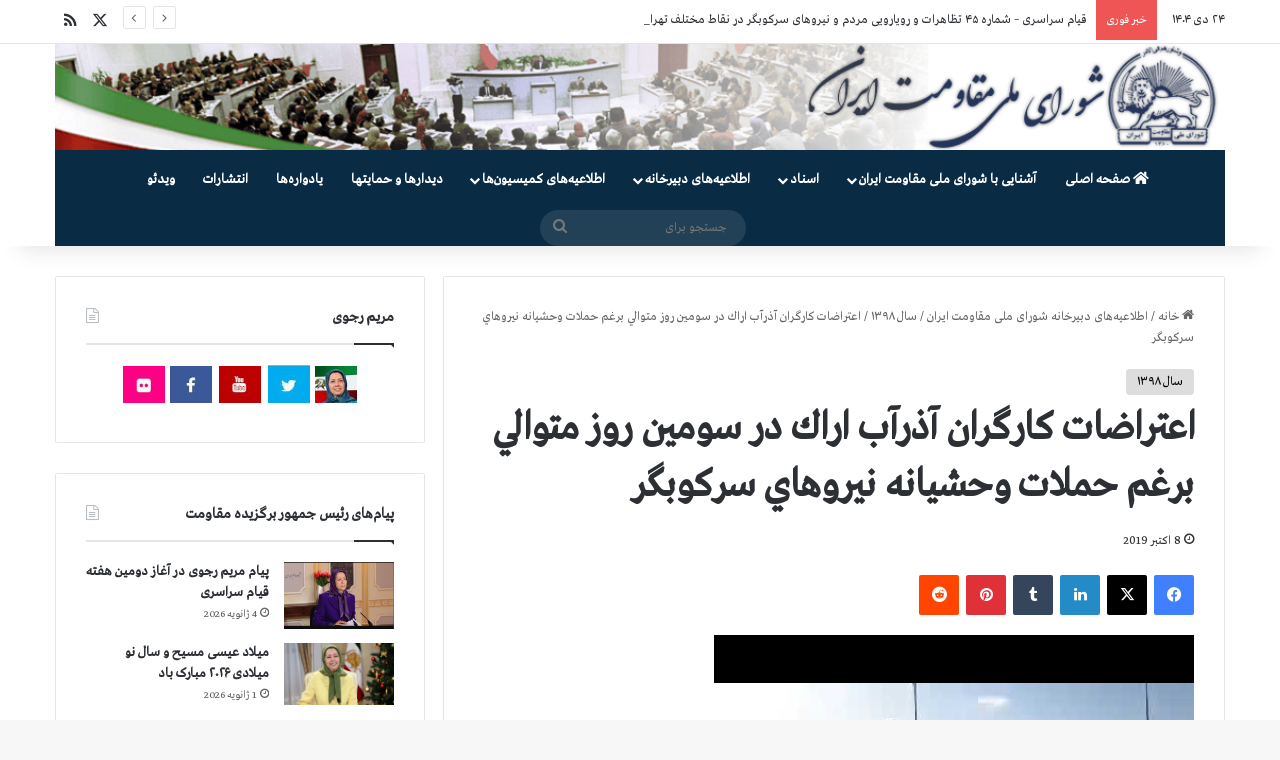

--- FILE ---
content_type: text/html; charset=UTF-8
request_url: https://www.iranncr.org/2019/10/08/4563/
body_size: 21662
content:
<!DOCTYPE html>
<html dir="rtl" lang="fa-IR" class="" data-skin="light">
<head>
	<meta charset="UTF-8" />
	<link rel="profile" href="http://gmpg.org/xfn/11" />
	
<meta http-equiv='x-dns-prefetch-control' content='on'>
<link rel='dns-prefetch' href='//cdnjs.cloudflare.com' />
<link rel='dns-prefetch' href='//ajax.googleapis.com' />
<link rel='dns-prefetch' href='//fonts.googleapis.com' />
<link rel='dns-prefetch' href='//fonts.gstatic.com' />
<link rel='dns-prefetch' href='//s.gravatar.com' />
<link rel='dns-prefetch' href='//www.google-analytics.com' />
<meta name='robots' content='index, follow, max-image-preview:large, max-snippet:-1, max-video-preview:-1' />

	<!-- This site is optimized with the Yoast SEO plugin v26.7 - https://yoast.com/wordpress/plugins/seo/ -->
	<title>اعتراضات كارگران آذرآب اراك در سومين روز متوالي برغم حملات وحشيانه نيروهاي سركوبگر - شورای ملی مقاومت ایران</title>
	<meta name="description" content="خانم رجوي: سركوب و ظلم و ستم آخوندها در برابر اراده كارگران در هم ميشكند" />
	<link rel="canonical" href="https://www.iranncr.org/2019/10/08/4563/" />
	<meta property="og:locale" content="fa_IR" />
	<meta property="og:type" content="article" />
	<meta property="og:title" content="اعتراضات كارگران آذرآب اراك در سومين روز متوالي برغم حملات وحشيانه نيروهاي سركوبگر - شورای ملی مقاومت ایران" />
	<meta property="og:description" content="خانم رجوي: سركوب و ظلم و ستم آخوندها در برابر اراده كارگران در هم ميشكند" />
	<meta property="og:url" content="https://www.iranncr.org/2019/10/08/4563/" />
	<meta property="og:site_name" content="شورای ملی مقاومت ایران" />
	<meta property="article:published_time" content="2019-10-08T17:41:36+00:00" />
	<meta property="og:image" content="https://www.iranncr.org/wp-content/uploads/2019/10/hqdefault.jpg" />
	<meta property="og:image:width" content="480" />
	<meta property="og:image:height" content="360" />
	<meta property="og:image:type" content="image/jpeg" />
	<meta name="author" content="NCRI" />
	<meta name="twitter:card" content="summary_large_image" />
	<meta name="twitter:label1" content="نوشته‌شده بدست" />
	<meta name="twitter:data1" content="NCRI" />
	<script type="application/ld+json" class="yoast-schema-graph">{"@context":"https://schema.org","@graph":[{"@type":"Article","@id":"https://www.iranncr.org/2019/10/08/4563/#article","isPartOf":{"@id":"https://www.iranncr.org/2019/10/08/4563/"},"author":{"name":"NCRI","@id":"https://www.iranncr.org/#/schema/person/4a30ef18b3619fe221438a288312c962"},"headline":"اعتراضات كارگران آذرآب اراك در سومين روز متوالي برغم حملات وحشيانه نيروهاي سركوبگر","datePublished":"2019-10-08T17:41:36+00:00","mainEntityOfPage":{"@id":"https://www.iranncr.org/2019/10/08/4563/"},"wordCount":0,"commentCount":0,"image":{"@id":"https://www.iranncr.org/2019/10/08/4563/#primaryimage"},"thumbnailUrl":"https://www.iranncr.org/wp-content/uploads/2019/10/hqdefault.jpg","keywords":["خانم رجوی ،اراده کارگران ،ظلم وستم اخوندها"],"articleSection":["سال ۱۳۹۸"],"inLanguage":"fa-IR"},{"@type":"WebPage","@id":"https://www.iranncr.org/2019/10/08/4563/","url":"https://www.iranncr.org/2019/10/08/4563/","name":"اعتراضات كارگران آذرآب اراك در سومين روز متوالي برغم حملات وحشيانه نيروهاي سركوبگر - شورای ملی مقاومت ایران","isPartOf":{"@id":"https://www.iranncr.org/#website"},"primaryImageOfPage":{"@id":"https://www.iranncr.org/2019/10/08/4563/#primaryimage"},"image":{"@id":"https://www.iranncr.org/2019/10/08/4563/#primaryimage"},"thumbnailUrl":"https://www.iranncr.org/wp-content/uploads/2019/10/hqdefault.jpg","datePublished":"2019-10-08T17:41:36+00:00","author":{"@id":"https://www.iranncr.org/#/schema/person/4a30ef18b3619fe221438a288312c962"},"description":"خانم رجوي: سركوب و ظلم و ستم آخوندها در برابر اراده كارگران در هم ميشكند","breadcrumb":{"@id":"https://www.iranncr.org/2019/10/08/4563/#breadcrumb"},"inLanguage":"fa-IR","potentialAction":[{"@type":"ReadAction","target":["https://www.iranncr.org/2019/10/08/4563/"]}]},{"@type":"ImageObject","inLanguage":"fa-IR","@id":"https://www.iranncr.org/2019/10/08/4563/#primaryimage","url":"https://www.iranncr.org/wp-content/uploads/2019/10/hqdefault.jpg","contentUrl":"https://www.iranncr.org/wp-content/uploads/2019/10/hqdefault.jpg","width":480,"height":360},{"@type":"BreadcrumbList","@id":"https://www.iranncr.org/2019/10/08/4563/#breadcrumb","itemListElement":[{"@type":"ListItem","position":1,"name":"Home","item":"https://www.iranncr.org/"},{"@type":"ListItem","position":2,"name":"اعتراضات كارگران آذرآب اراك در سومين روز متوالي برغم حملات وحشيانه نيروهاي سركوبگر"}]},{"@type":"WebSite","@id":"https://www.iranncr.org/#website","url":"https://www.iranncr.org/","name":"شورای ملی مقاومت ایران","description":"","potentialAction":[{"@type":"SearchAction","target":{"@type":"EntryPoint","urlTemplate":"https://www.iranncr.org/?s={search_term_string}"},"query-input":{"@type":"PropertyValueSpecification","valueRequired":true,"valueName":"search_term_string"}}],"inLanguage":"fa-IR"},{"@type":"Person","@id":"https://www.iranncr.org/#/schema/person/4a30ef18b3619fe221438a288312c962","name":"NCRI","image":{"@type":"ImageObject","inLanguage":"fa-IR","@id":"https://www.iranncr.org/#/schema/person/image/","url":"https://secure.gravatar.com/avatar/65aab2bae800a2c61c0a365d555c62d2a46e4ff841ca50238cbcd2aad4a214e3?s=96&d=mm&r=g","contentUrl":"https://secure.gravatar.com/avatar/65aab2bae800a2c61c0a365d555c62d2a46e4ff841ca50238cbcd2aad4a214e3?s=96&d=mm&r=g","caption":"NCRI"},"url":"https://www.iranncr.org/author/hossein/"}]}</script>
	<!-- / Yoast SEO plugin. -->


<link rel="alternate" type="application/rss+xml" title="شورای ملی مقاومت ایران &raquo; خوراک" href="https://www.iranncr.org/feed/" />

		<style type="text/css">
			:root{				
			--tie-preset-gradient-1: linear-gradient(135deg, rgba(6, 147, 227, 1) 0%, rgb(155, 81, 224) 100%);
			--tie-preset-gradient-2: linear-gradient(135deg, rgb(122, 220, 180) 0%, rgb(0, 208, 130) 100%);
			--tie-preset-gradient-3: linear-gradient(135deg, rgba(252, 185, 0, 1) 0%, rgba(255, 105, 0, 1) 100%);
			--tie-preset-gradient-4: linear-gradient(135deg, rgba(255, 105, 0, 1) 0%, rgb(207, 46, 46) 100%);
			--tie-preset-gradient-5: linear-gradient(135deg, rgb(238, 238, 238) 0%, rgb(169, 184, 195) 100%);
			--tie-preset-gradient-6: linear-gradient(135deg, rgb(74, 234, 220) 0%, rgb(151, 120, 209) 20%, rgb(207, 42, 186) 40%, rgb(238, 44, 130) 60%, rgb(251, 105, 98) 80%, rgb(254, 248, 76) 100%);
			--tie-preset-gradient-7: linear-gradient(135deg, rgb(255, 206, 236) 0%, rgb(152, 150, 240) 100%);
			--tie-preset-gradient-8: linear-gradient(135deg, rgb(254, 205, 165) 0%, rgb(254, 45, 45) 50%, rgb(107, 0, 62) 100%);
			--tie-preset-gradient-9: linear-gradient(135deg, rgb(255, 203, 112) 0%, rgb(199, 81, 192) 50%, rgb(65, 88, 208) 100%);
			--tie-preset-gradient-10: linear-gradient(135deg, rgb(255, 245, 203) 0%, rgb(182, 227, 212) 50%, rgb(51, 167, 181) 100%);
			--tie-preset-gradient-11: linear-gradient(135deg, rgb(202, 248, 128) 0%, rgb(113, 206, 126) 100%);
			--tie-preset-gradient-12: linear-gradient(135deg, rgb(2, 3, 129) 0%, rgb(40, 116, 252) 100%);
			--tie-preset-gradient-13: linear-gradient(135deg, #4D34FA, #ad34fa);
			--tie-preset-gradient-14: linear-gradient(135deg, #0057FF, #31B5FF);
			--tie-preset-gradient-15: linear-gradient(135deg, #FF007A, #FF81BD);
			--tie-preset-gradient-16: linear-gradient(135deg, #14111E, #4B4462);
			--tie-preset-gradient-17: linear-gradient(135deg, #F32758, #FFC581);

			
					--main-nav-background: #1f2024;
					--main-nav-secondry-background: rgba(0,0,0,0.2);
					--main-nav-primary-color: #0088ff;
					--main-nav-contrast-primary-color: #FFFFFF;
					--main-nav-text-color: #FFFFFF;
					--main-nav-secondry-text-color: rgba(225,255,255,0.5);
					--main-nav-main-border-color: rgba(255,255,255,0.07);
					--main-nav-secondry-border-color: rgba(255,255,255,0.04);
				
			}
		</style>
	<link rel="alternate" title="oEmbed (JSON)" type="application/json+oembed" href="https://www.iranncr.org/wp-json/oembed/1.0/embed?url=https%3A%2F%2Fwww.iranncr.org%2F2019%2F10%2F08%2F4563%2F" />
<link rel="alternate" title="oEmbed (XML)" type="text/xml+oembed" href="https://www.iranncr.org/wp-json/oembed/1.0/embed?url=https%3A%2F%2Fwww.iranncr.org%2F2019%2F10%2F08%2F4563%2F&#038;format=xml" />
<meta name="viewport" content="width=device-width, initial-scale=1.0" /><style id='wp-img-auto-sizes-contain-inline-css' type='text/css'>
img:is([sizes=auto i],[sizes^="auto," i]){contain-intrinsic-size:3000px 1500px}
/*# sourceURL=wp-img-auto-sizes-contain-inline-css */
</style>
<style id='wp-emoji-styles-inline-css' type='text/css'>

	img.wp-smiley, img.emoji {
		display: inline !important;
		border: none !important;
		box-shadow: none !important;
		height: 1em !important;
		width: 1em !important;
		margin: 0 0.07em !important;
		vertical-align: -0.1em !important;
		background: none !important;
		padding: 0 !important;
	}
/*# sourceURL=wp-emoji-styles-inline-css */
</style>
<link rel='stylesheet' id='tie-css-base-css' href='https://www.iranncr.org/wp-content/themes/jannah/assets/css/base.min.css?ver=7.6.4' type='text/css' media='all' />
<link rel='stylesheet' id='tie-css-styles-css' href='https://www.iranncr.org/wp-content/themes/jannah/assets/css/style.min.css?ver=7.6.4' type='text/css' media='all' />
<link rel='stylesheet' id='tie-css-widgets-css' href='https://www.iranncr.org/wp-content/themes/jannah/assets/css/widgets.min.css?ver=7.6.4' type='text/css' media='all' />
<link rel='stylesheet' id='tie-css-helpers-css' href='https://www.iranncr.org/wp-content/themes/jannah/assets/css/helpers.min.css?ver=7.6.4' type='text/css' media='all' />
<link rel='stylesheet' id='tie-fontawesome5-css' href='https://www.iranncr.org/wp-content/themes/jannah/assets/css/fontawesome.css?ver=7.6.4' type='text/css' media='all' />
<link rel='stylesheet' id='tie-css-ilightbox-css' href='https://www.iranncr.org/wp-content/themes/jannah/assets/ilightbox/dark-skin/skin.css?ver=7.6.4' type='text/css' media='all' />
<link rel='stylesheet' id='tie-css-shortcodes-css' href='https://www.iranncr.org/wp-content/themes/jannah/assets/css/plugins/shortcodes.min.css?ver=7.6.4' type='text/css' media='all' />
<link rel='stylesheet' id='taqyeem-styles-css' href='https://www.iranncr.org/wp-content/themes/jannah/assets/css/plugins/taqyeem.min.css?ver=7.6.4' type='text/css' media='all' />
<style id='taqyeem-styles-inline-css' type='text/css'>
@font-face {font-family: 'GretaArabic';font-display: swap;src: url('https://www.iranncr.org/wp-content/uploads/2021/08/GretaArabic.eot');src: url('https://www.iranncr.org/wp-content/uploads/2021/08/GretaArabic.eot?#iefix') format('embedded-opentype'),url('https://www.iranncr.org/wp-content/uploads/2021/08/GretaArabic.woff2') format('woff2'),url('https://www.iranncr.org/wp-content/uploads/2021/08/GretaArabic.woff') format('woff');}@font-face {font-family: 'GretaArabic';font-display: swap;src: url('https://www.iranncr.org/wp-content/uploads/2021/08/GretaArabic.eot');src: url('https://www.iranncr.org/wp-content/uploads/2021/08/GretaArabic.eot?#iefix') format('embedded-opentype'),url('https://www.iranncr.org/wp-content/uploads/2021/08/GretaArabic.woff2') format('woff2'),url('https://www.iranncr.org/wp-content/uploads/2021/08/GretaArabic.woff') format('woff');}@font-face {font-family: 'GretaArabic';font-display: swap;src: url('https://www.iranncr.org/wp-content/uploads/2021/08/GretaArabic.eot');src: url('https://www.iranncr.org/wp-content/uploads/2021/08/GretaArabic.eot?#iefix') format('embedded-opentype'),url('https://www.iranncr.org/wp-content/uploads/2021/08/GretaArabic.woff2') format('woff2'),url('https://www.iranncr.org/wp-content/uploads/2021/08/GretaArabic.woff') format('woff');}@font-face {font-family: 'GretaArabic';font-display: swap;src: url('https://www.iranncr.org/wp-content/uploads/2021/08/GretaArabic.eot');src: url('https://www.iranncr.org/wp-content/uploads/2021/08/GretaArabic.eot?#iefix') format('embedded-opentype'),url('https://www.iranncr.org/wp-content/uploads/2021/08/GretaArabic.woff2') format('woff2'),url('https://www.iranncr.org/wp-content/uploads/2021/08/GretaArabic.woff') format('woff');}body{font-family: 'GretaArabic';}.logo-text,h1,h2,h3,h4,h5,h6,.the-subtitle{font-family: 'GretaArabic';}#main-nav .main-menu > ul > li > a{font-family: 'GretaArabic';}blockquote p{font-family: 'GretaArabic';}#main-nav .main-menu > ul > li > a{text-transform: uppercase;}:root:root{--brand-color: #dddddd;--dark-brand-color: #ababab;--bright-color: #000000;--base-color: #2c2f34;}#reading-position-indicator{box-shadow: 0 0 10px rgba( 221,221,221,0.7);}:root:root{--brand-color: #dddddd;--dark-brand-color: #ababab;--bright-color: #000000;--base-color: #2c2f34;}#reading-position-indicator{box-shadow: 0 0 10px rgba( 221,221,221,0.7);}.main-slider .slide-bg,.main-slider .slide{background-position: center center;}#header-notification-bar{background: var( --tie-preset-gradient-13 );}#header-notification-bar{--tie-buttons-color: #FFFFFF;--tie-buttons-border-color: #FFFFFF;--tie-buttons-hover-color: #e1e1e1;--tie-buttons-hover-text: #000000;}#header-notification-bar{--tie-buttons-text: #000000;}#main-nav .main-menu-wrapper,#main-nav .menu-sub-content,#main-nav .comp-sub-menu,#main-nav ul.cats-vertical li a.is-active,#main-nav ul.cats-vertical li a:hover,#autocomplete-suggestions.search-in-main-nav{background-color: #092b44;}#main-nav{border-width: 0;}#theme-header #main-nav:not(.fixed-nav){bottom: 0;}#main-nav .icon-basecloud-bg:after{color: #092b44;}#autocomplete-suggestions.search-in-main-nav{border-color: rgba(255,255,255,0.07);}.main-nav-boxed #main-nav .main-menu-wrapper{border-width: 0;}.tie-cat-2,.tie-cat-item-2 > span{background-color:#e67e22 !important;color:#FFFFFF !important;}.tie-cat-2:after{border-top-color:#e67e22 !important;}.tie-cat-2:hover{background-color:#c86004 !important;}.tie-cat-2:hover:after{border-top-color:#c86004 !important;}.tie-cat-12,.tie-cat-item-12 > span{background-color:#2ecc71 !important;color:#FFFFFF !important;}.tie-cat-12:after{border-top-color:#2ecc71 !important;}.tie-cat-12:hover{background-color:#10ae53 !important;}.tie-cat-12:hover:after{border-top-color:#10ae53 !important;}.tie-cat-15,.tie-cat-item-15 > span{background-color:#9b59b6 !important;color:#FFFFFF !important;}.tie-cat-15:after{border-top-color:#9b59b6 !important;}.tie-cat-15:hover{background-color:#7d3b98 !important;}.tie-cat-15:hover:after{border-top-color:#7d3b98 !important;}.tie-cat-17,.tie-cat-item-17 > span{background-color:#34495e !important;color:#FFFFFF !important;}.tie-cat-17:after{border-top-color:#34495e !important;}.tie-cat-17:hover{background-color:#162b40 !important;}.tie-cat-17:hover:after{border-top-color:#162b40 !important;}.tie-cat-18,.tie-cat-item-18 > span{background-color:#795548 !important;color:#FFFFFF !important;}.tie-cat-18:after{border-top-color:#795548 !important;}.tie-cat-18:hover{background-color:#5b372a !important;}.tie-cat-18:hover:after{border-top-color:#5b372a !important;}.tie-cat-19,.tie-cat-item-19 > span{background-color:#4CAF50 !important;color:#FFFFFF !important;}.tie-cat-19:after{border-top-color:#4CAF50 !important;}.tie-cat-19:hover{background-color:#2e9132 !important;}.tie-cat-19:hover:after{border-top-color:#2e9132 !important;}@media (max-width: 991px){.side-aside.normal-side{background: #2f88d6;background: -webkit-linear-gradient(135deg,#5933a2,#2f88d6 );background: -moz-linear-gradient(135deg,#5933a2,#2f88d6 );background: -o-linear-gradient(135deg,#5933a2,#2f88d6 );background: linear-gradient(135deg,#2f88d6,#5933a2 );}}.tie-insta-header {margin-bottom: 15px;}.tie-insta-avatar a {width: 70px;height: 70px;display: block;position: relative;float: left;margin-right: 15px;margin-bottom: 15px;}.tie-insta-avatar a:before {content: "";position: absolute;width: calc(100% + 6px);height: calc(100% + 6px);left: -3px;top: -3px;border-radius: 50%;background: #d6249f;background: radial-gradient(circle at 30% 107%,#fdf497 0%,#fdf497 5%,#fd5949 45%,#d6249f 60%,#285AEB 90%);}.tie-insta-avatar a:after {position: absolute;content: "";width: calc(100% + 3px);height: calc(100% + 3px);left: -2px;top: -2px;border-radius: 50%;background: #fff;}.dark-skin .tie-insta-avatar a:after {background: #27292d;}.tie-insta-avatar img {border-radius: 50%;position: relative;z-index: 2;transition: all 0.25s;}.tie-insta-avatar img:hover {box-shadow: 0px 0px 15px 0 #6b54c6;}.tie-insta-info {font-size: 1.3em;font-weight: bold;margin-bottom: 5px;}
/*# sourceURL=taqyeem-styles-inline-css */
</style>
<link rel='stylesheet' id='chld_thm_cfg_child-css' href='https://www.iranncr.org/wp-content/themes/jannah-child/style.css?ver=6.9' type='text/css' media='all' />
<link rel='stylesheet' id='tie-css-single-css' href='https://www.iranncr.org/wp-content/themes/jannah/assets/css/single.min.css?ver=7.6.4' type='text/css' media='all' />
<link rel='stylesheet' id='tie-css-print-css' href='https://www.iranncr.org/wp-content/themes/jannah/assets/css/print.css?ver=7.6.4' type='text/css' media='print' />
<script type="text/javascript" src="https://www.iranncr.org/wp-includes/js/jquery/jquery.min.js?ver=3.7.1" id="jquery-core-js"></script>
<script type="text/javascript" src="https://www.iranncr.org/wp-includes/js/jquery/jquery-migrate.min.js?ver=3.4.1" id="jquery-migrate-js"></script>
<link rel="https://api.w.org/" href="https://www.iranncr.org/wp-json/" /><link rel="alternate" title="JSON" type="application/json" href="https://www.iranncr.org/wp-json/wp/v2/posts/4563" /><link rel="EditURI" type="application/rsd+xml" title="RSD" href="https://www.iranncr.org/xmlrpc.php?rsd" />
<link rel="stylesheet" href="https://www.iranncr.org/wp-content/themes/jannah/rtl.css" type="text/css" media="screen" /><meta name="generator" content="WordPress 6.9" />
<link rel='shortlink' href='https://www.iranncr.org/?p=4563' />
<script type='text/javascript'>
/* <![CDATA[ */
var taqyeem = {"ajaxurl":"https://www.iranncr.org/wp-admin/admin-ajax.php" , "your_rating":"Your Rating:"};
/* ]]> */
</script>

<meta http-equiv="X-UA-Compatible" content="IE=edge">
<meta name="generator" content="Powered by Slider Revolution 6.7.31 - responsive, Mobile-Friendly Slider Plugin for WordPress with comfortable drag and drop interface." />
<link rel="icon" href="https://www.iranncr.org/wp-content/uploads/2022/10/cropped-showra-32x32.jpg" sizes="32x32" />
<link rel="icon" href="https://www.iranncr.org/wp-content/uploads/2022/10/cropped-showra-192x192.jpg" sizes="192x192" />
<link rel="apple-touch-icon" href="https://www.iranncr.org/wp-content/uploads/2022/10/cropped-showra-180x180.jpg" />
<meta name="msapplication-TileImage" content="https://www.iranncr.org/wp-content/uploads/2022/10/cropped-showra-270x270.jpg" />
<script>function setREVStartSize(e){
			//window.requestAnimationFrame(function() {
				window.RSIW = window.RSIW===undefined ? window.innerWidth : window.RSIW;
				window.RSIH = window.RSIH===undefined ? window.innerHeight : window.RSIH;
				try {
					var pw = document.getElementById(e.c).parentNode.offsetWidth,
						newh;
					pw = pw===0 || isNaN(pw) || (e.l=="fullwidth" || e.layout=="fullwidth") ? window.RSIW : pw;
					e.tabw = e.tabw===undefined ? 0 : parseInt(e.tabw);
					e.thumbw = e.thumbw===undefined ? 0 : parseInt(e.thumbw);
					e.tabh = e.tabh===undefined ? 0 : parseInt(e.tabh);
					e.thumbh = e.thumbh===undefined ? 0 : parseInt(e.thumbh);
					e.tabhide = e.tabhide===undefined ? 0 : parseInt(e.tabhide);
					e.thumbhide = e.thumbhide===undefined ? 0 : parseInt(e.thumbhide);
					e.mh = e.mh===undefined || e.mh=="" || e.mh==="auto" ? 0 : parseInt(e.mh,0);
					if(e.layout==="fullscreen" || e.l==="fullscreen")
						newh = Math.max(e.mh,window.RSIH);
					else{
						e.gw = Array.isArray(e.gw) ? e.gw : [e.gw];
						for (var i in e.rl) if (e.gw[i]===undefined || e.gw[i]===0) e.gw[i] = e.gw[i-1];
						e.gh = e.el===undefined || e.el==="" || (Array.isArray(e.el) && e.el.length==0)? e.gh : e.el;
						e.gh = Array.isArray(e.gh) ? e.gh : [e.gh];
						for (var i in e.rl) if (e.gh[i]===undefined || e.gh[i]===0) e.gh[i] = e.gh[i-1];
											
						var nl = new Array(e.rl.length),
							ix = 0,
							sl;
						e.tabw = e.tabhide>=pw ? 0 : e.tabw;
						e.thumbw = e.thumbhide>=pw ? 0 : e.thumbw;
						e.tabh = e.tabhide>=pw ? 0 : e.tabh;
						e.thumbh = e.thumbhide>=pw ? 0 : e.thumbh;
						for (var i in e.rl) nl[i] = e.rl[i]<window.RSIW ? 0 : e.rl[i];
						sl = nl[0];
						for (var i in nl) if (sl>nl[i] && nl[i]>0) { sl = nl[i]; ix=i;}
						var m = pw>(e.gw[ix]+e.tabw+e.thumbw) ? 1 : (pw-(e.tabw+e.thumbw)) / (e.gw[ix]);
						newh =  (e.gh[ix] * m) + (e.tabh + e.thumbh);
					}
					var el = document.getElementById(e.c);
					if (el!==null && el) el.style.height = newh+"px";
					el = document.getElementById(e.c+"_wrapper");
					if (el!==null && el) {
						el.style.height = newh+"px";
						el.style.display = "block";
					}
				} catch(e){
					console.log("Failure at Presize of Slider:" + e)
				}
			//});
		  };</script>
<style id='global-styles-inline-css' type='text/css'>
:root{--wp--preset--aspect-ratio--square: 1;--wp--preset--aspect-ratio--4-3: 4/3;--wp--preset--aspect-ratio--3-4: 3/4;--wp--preset--aspect-ratio--3-2: 3/2;--wp--preset--aspect-ratio--2-3: 2/3;--wp--preset--aspect-ratio--16-9: 16/9;--wp--preset--aspect-ratio--9-16: 9/16;--wp--preset--color--black: #000000;--wp--preset--color--cyan-bluish-gray: #abb8c3;--wp--preset--color--white: #ffffff;--wp--preset--color--pale-pink: #f78da7;--wp--preset--color--vivid-red: #cf2e2e;--wp--preset--color--luminous-vivid-orange: #ff6900;--wp--preset--color--luminous-vivid-amber: #fcb900;--wp--preset--color--light-green-cyan: #7bdcb5;--wp--preset--color--vivid-green-cyan: #00d084;--wp--preset--color--pale-cyan-blue: #8ed1fc;--wp--preset--color--vivid-cyan-blue: #0693e3;--wp--preset--color--vivid-purple: #9b51e0;--wp--preset--color--global-color: #dddddd;--wp--preset--gradient--vivid-cyan-blue-to-vivid-purple: linear-gradient(135deg,rgb(6,147,227) 0%,rgb(155,81,224) 100%);--wp--preset--gradient--light-green-cyan-to-vivid-green-cyan: linear-gradient(135deg,rgb(122,220,180) 0%,rgb(0,208,130) 100%);--wp--preset--gradient--luminous-vivid-amber-to-luminous-vivid-orange: linear-gradient(135deg,rgb(252,185,0) 0%,rgb(255,105,0) 100%);--wp--preset--gradient--luminous-vivid-orange-to-vivid-red: linear-gradient(135deg,rgb(255,105,0) 0%,rgb(207,46,46) 100%);--wp--preset--gradient--very-light-gray-to-cyan-bluish-gray: linear-gradient(135deg,rgb(238,238,238) 0%,rgb(169,184,195) 100%);--wp--preset--gradient--cool-to-warm-spectrum: linear-gradient(135deg,rgb(74,234,220) 0%,rgb(151,120,209) 20%,rgb(207,42,186) 40%,rgb(238,44,130) 60%,rgb(251,105,98) 80%,rgb(254,248,76) 100%);--wp--preset--gradient--blush-light-purple: linear-gradient(135deg,rgb(255,206,236) 0%,rgb(152,150,240) 100%);--wp--preset--gradient--blush-bordeaux: linear-gradient(135deg,rgb(254,205,165) 0%,rgb(254,45,45) 50%,rgb(107,0,62) 100%);--wp--preset--gradient--luminous-dusk: linear-gradient(135deg,rgb(255,203,112) 0%,rgb(199,81,192) 50%,rgb(65,88,208) 100%);--wp--preset--gradient--pale-ocean: linear-gradient(135deg,rgb(255,245,203) 0%,rgb(182,227,212) 50%,rgb(51,167,181) 100%);--wp--preset--gradient--electric-grass: linear-gradient(135deg,rgb(202,248,128) 0%,rgb(113,206,126) 100%);--wp--preset--gradient--midnight: linear-gradient(135deg,rgb(2,3,129) 0%,rgb(40,116,252) 100%);--wp--preset--font-size--small: 13px;--wp--preset--font-size--medium: 20px;--wp--preset--font-size--large: 36px;--wp--preset--font-size--x-large: 42px;--wp--preset--spacing--20: 0.44rem;--wp--preset--spacing--30: 0.67rem;--wp--preset--spacing--40: 1rem;--wp--preset--spacing--50: 1.5rem;--wp--preset--spacing--60: 2.25rem;--wp--preset--spacing--70: 3.38rem;--wp--preset--spacing--80: 5.06rem;--wp--preset--shadow--natural: 6px 6px 9px rgba(0, 0, 0, 0.2);--wp--preset--shadow--deep: 12px 12px 50px rgba(0, 0, 0, 0.4);--wp--preset--shadow--sharp: 6px 6px 0px rgba(0, 0, 0, 0.2);--wp--preset--shadow--outlined: 6px 6px 0px -3px rgb(255, 255, 255), 6px 6px rgb(0, 0, 0);--wp--preset--shadow--crisp: 6px 6px 0px rgb(0, 0, 0);}:where(.is-layout-flex){gap: 0.5em;}:where(.is-layout-grid){gap: 0.5em;}body .is-layout-flex{display: flex;}.is-layout-flex{flex-wrap: wrap;align-items: center;}.is-layout-flex > :is(*, div){margin: 0;}body .is-layout-grid{display: grid;}.is-layout-grid > :is(*, div){margin: 0;}:where(.wp-block-columns.is-layout-flex){gap: 2em;}:where(.wp-block-columns.is-layout-grid){gap: 2em;}:where(.wp-block-post-template.is-layout-flex){gap: 1.25em;}:where(.wp-block-post-template.is-layout-grid){gap: 1.25em;}.has-black-color{color: var(--wp--preset--color--black) !important;}.has-cyan-bluish-gray-color{color: var(--wp--preset--color--cyan-bluish-gray) !important;}.has-white-color{color: var(--wp--preset--color--white) !important;}.has-pale-pink-color{color: var(--wp--preset--color--pale-pink) !important;}.has-vivid-red-color{color: var(--wp--preset--color--vivid-red) !important;}.has-luminous-vivid-orange-color{color: var(--wp--preset--color--luminous-vivid-orange) !important;}.has-luminous-vivid-amber-color{color: var(--wp--preset--color--luminous-vivid-amber) !important;}.has-light-green-cyan-color{color: var(--wp--preset--color--light-green-cyan) !important;}.has-vivid-green-cyan-color{color: var(--wp--preset--color--vivid-green-cyan) !important;}.has-pale-cyan-blue-color{color: var(--wp--preset--color--pale-cyan-blue) !important;}.has-vivid-cyan-blue-color{color: var(--wp--preset--color--vivid-cyan-blue) !important;}.has-vivid-purple-color{color: var(--wp--preset--color--vivid-purple) !important;}.has-black-background-color{background-color: var(--wp--preset--color--black) !important;}.has-cyan-bluish-gray-background-color{background-color: var(--wp--preset--color--cyan-bluish-gray) !important;}.has-white-background-color{background-color: var(--wp--preset--color--white) !important;}.has-pale-pink-background-color{background-color: var(--wp--preset--color--pale-pink) !important;}.has-vivid-red-background-color{background-color: var(--wp--preset--color--vivid-red) !important;}.has-luminous-vivid-orange-background-color{background-color: var(--wp--preset--color--luminous-vivid-orange) !important;}.has-luminous-vivid-amber-background-color{background-color: var(--wp--preset--color--luminous-vivid-amber) !important;}.has-light-green-cyan-background-color{background-color: var(--wp--preset--color--light-green-cyan) !important;}.has-vivid-green-cyan-background-color{background-color: var(--wp--preset--color--vivid-green-cyan) !important;}.has-pale-cyan-blue-background-color{background-color: var(--wp--preset--color--pale-cyan-blue) !important;}.has-vivid-cyan-blue-background-color{background-color: var(--wp--preset--color--vivid-cyan-blue) !important;}.has-vivid-purple-background-color{background-color: var(--wp--preset--color--vivid-purple) !important;}.has-black-border-color{border-color: var(--wp--preset--color--black) !important;}.has-cyan-bluish-gray-border-color{border-color: var(--wp--preset--color--cyan-bluish-gray) !important;}.has-white-border-color{border-color: var(--wp--preset--color--white) !important;}.has-pale-pink-border-color{border-color: var(--wp--preset--color--pale-pink) !important;}.has-vivid-red-border-color{border-color: var(--wp--preset--color--vivid-red) !important;}.has-luminous-vivid-orange-border-color{border-color: var(--wp--preset--color--luminous-vivid-orange) !important;}.has-luminous-vivid-amber-border-color{border-color: var(--wp--preset--color--luminous-vivid-amber) !important;}.has-light-green-cyan-border-color{border-color: var(--wp--preset--color--light-green-cyan) !important;}.has-vivid-green-cyan-border-color{border-color: var(--wp--preset--color--vivid-green-cyan) !important;}.has-pale-cyan-blue-border-color{border-color: var(--wp--preset--color--pale-cyan-blue) !important;}.has-vivid-cyan-blue-border-color{border-color: var(--wp--preset--color--vivid-cyan-blue) !important;}.has-vivid-purple-border-color{border-color: var(--wp--preset--color--vivid-purple) !important;}.has-vivid-cyan-blue-to-vivid-purple-gradient-background{background: var(--wp--preset--gradient--vivid-cyan-blue-to-vivid-purple) !important;}.has-light-green-cyan-to-vivid-green-cyan-gradient-background{background: var(--wp--preset--gradient--light-green-cyan-to-vivid-green-cyan) !important;}.has-luminous-vivid-amber-to-luminous-vivid-orange-gradient-background{background: var(--wp--preset--gradient--luminous-vivid-amber-to-luminous-vivid-orange) !important;}.has-luminous-vivid-orange-to-vivid-red-gradient-background{background: var(--wp--preset--gradient--luminous-vivid-orange-to-vivid-red) !important;}.has-very-light-gray-to-cyan-bluish-gray-gradient-background{background: var(--wp--preset--gradient--very-light-gray-to-cyan-bluish-gray) !important;}.has-cool-to-warm-spectrum-gradient-background{background: var(--wp--preset--gradient--cool-to-warm-spectrum) !important;}.has-blush-light-purple-gradient-background{background: var(--wp--preset--gradient--blush-light-purple) !important;}.has-blush-bordeaux-gradient-background{background: var(--wp--preset--gradient--blush-bordeaux) !important;}.has-luminous-dusk-gradient-background{background: var(--wp--preset--gradient--luminous-dusk) !important;}.has-pale-ocean-gradient-background{background: var(--wp--preset--gradient--pale-ocean) !important;}.has-electric-grass-gradient-background{background: var(--wp--preset--gradient--electric-grass) !important;}.has-midnight-gradient-background{background: var(--wp--preset--gradient--midnight) !important;}.has-small-font-size{font-size: var(--wp--preset--font-size--small) !important;}.has-medium-font-size{font-size: var(--wp--preset--font-size--medium) !important;}.has-large-font-size{font-size: var(--wp--preset--font-size--large) !important;}.has-x-large-font-size{font-size: var(--wp--preset--font-size--x-large) !important;}
/*# sourceURL=global-styles-inline-css */
</style>
<link rel='stylesheet' id='rs-plugin-settings-css' href='//www.iranncr.org/wp-content/plugins/revslider/sr6/assets/css/rs6.css?ver=6.7.31' type='text/css' media='all' />
<style id='rs-plugin-settings-inline-css' type='text/css'>
#rs-demo-id {}
/*# sourceURL=rs-plugin-settings-inline-css */
</style>
</head>

<body id="tie-body" class="rtl wp-singular post-template-default single single-post postid-4563 single-format-standard wp-theme-jannah wp-child-theme-jannah-child tie-no-js wrapper-has-shadow block-head-1 magazine1 is-thumb-overlay-disabled is-desktop is-header-layout-2 sidebar-left has-sidebar post-layout-1 narrow-title-narrow-media has-mobile-share hide_share_post_top hide_share_post_bottom">



<div class="background-overlay">

	<div id="tie-container" class="site tie-container">

		
		<div id="tie-wrapper">

			
<header id="theme-header" class="theme-header header-layout-2 main-nav-dark main-nav-default-dark main-nav-below main-nav-boxed no-stream-item top-nav-active top-nav-light top-nav-default-light top-nav-above has-shadow has-full-width-logo mobile-components-row mobile-header-default">
	
<nav id="top-nav"  class="has-date-breaking-components top-nav header-nav has-breaking-news" aria-label="ناوبری ثانویه">
	<div class="container">
		<div class="topbar-wrapper">

			
					<div class="topbar-today-date tie-icon ۲۴ دی ۱۴۰۴">
						۲۴ دی ۱۴۰۴					</div>
					
			<div class="tie-alignleft">
				
<div class="breaking controls-is-active">

	<span class="breaking-title">
		<span class="tie-icon-bolt breaking-icon" aria-hidden="true"></span>
		<span class="breaking-title-text">خبر فوری</span>
	</span>

	<ul id="breaking-news-in-header" class="breaking-news" data-type="reveal" data-arrows="true">

		
							<li class="news-item">
								<a href="https://www.iranncr.org/2026/01/14/13718/">قیام سراسری &#8211; شماره ۴۵  تظاهرات و رویارویی مردم و نیروهای سرکوبگر در نقاط مختلف تهران و دیگر شهرها  جنگ و گریز در کرمانشاه، مشهد</a>
							</li>

							
							<li class="news-item">
								<a href="https://www.iranncr.org/2026/01/14/13710/">قیام سراسری &#8211; شماره ۴۴  اسامی ۳۸تن دیگر از شهیدان سرفراز قیام سراسری مردم ایران</a>
							</li>

							
							<li class="news-item">
								<a href="https://www.iranncr.org/2026/01/13/13706/">قیام سراسری &#8211; شماره ۴۳   استمرار تظاهرات و جنگ و گریز در تهران، اصفهان، شیراز، ایذه، کرج و.</a>
							</li>

							
							<li class="news-item">
								<a href="https://www.iranncr.org/2026/01/12/13703/">مسعود رجوی &#8211; ۲۲ دی ۱۴۰۴  سلام بر خلق &#8211; سلام بر شهیدان آفرین بر شورشگران فرزندان رشید ملت ایران</a>
							</li>

							
							<li class="news-item">
								<a href="https://www.iranncr.org/2026/01/12/13699/">قیام سراسری &#8211; شماره ۴۲ شانزدهمین روز قیام جنگ و گریز مردم و جوانان شورشگر  با نیروهای رژیم در تهران و کرمانشاه</a>
							</li>

							
							<li class="news-item">
								<a href="https://www.iranncr.org/2026/01/12/13696/">قیام سراسری – شماره ۴۱ سازمان مجاهدین: آمار شهیدان قیام تا روز ۲۱ دیماه بیش از ۳هزار نفر است خانم مریم رجوی: این یک جنایت بزرگ علیه بشریت است که آمران و عاملان آن باید در برابر عدالت قرار گیرند</a>
							</li>

							
							<li class="news-item">
								<a href="https://www.iranncr.org/2026/01/11/13681/">قیام سراسری – شماره ۳۹-چهاردهمین شب، جنگ و گریز در۳۰ نقطه تهران  و در شهرهای مختلف  انهدام مراکز حکومتی در نظام‌آباد و راهبندان در تهرانسر و ستاری تهرانقیام سراسری</a>
							</li>

							
							<li class="news-item">
								<a href="https://www.iranncr.org/2026/01/10/13677/">خانم مریم رجوی: جوانان شورشگر با دفاع از تظاهر کنندگان اجازه ندادند شعله‌های قیام خاموش شود، آنها عزم خود برای پیروزی علیه رژیم را نشان دادند</a>
							</li>

							
							<li class="news-item">
								<a href="https://www.iranncr.org/2026/01/10/13674/">تظاهرات گسترده در مشهد و تهران، تسخیر بخشهایی از اسلام‌آباد غرب و هلاکت ۶ نیروی سرکوبگر -قیام سراسری &#8211; شماره ۳۷</a>
							</li>

							
							<li class="news-item">
								<a href="https://www.iranncr.org/2026/01/10/13670/">اسامی ۱۰ تن دیگر از شهیدان سرفراز قیام، شمار شهیدانی که هویتشان احراز شده به ۵۴ تن بالغ می‌شود انتشار اسامی شهیدان جنایت بزرگ در چناران و لردگان</a>
							</li>

							
	</ul>
</div><!-- #breaking /-->
			</div><!-- .tie-alignleft /-->

			<div class="tie-alignright">
				<ul class="components"> <li class="social-icons-item"><a class="social-link twitter-social-icon" rel="external noopener nofollow" target="_blank" href="https://twitter.com/IranNCR_FA"><span class="tie-social-icon tie-icon-twitter"></span><span class="screen-reader-text">X</span></a></li><li class="social-icons-item"><a class="social-link rss-social-icon" rel="external noopener nofollow" target="_blank" href="https://www.iranncr.org/feed/"><span class="tie-social-icon tie-icon-feed"></span><span class="screen-reader-text">خوراک</span></a></li> </ul><!-- Components -->			</div><!-- .tie-alignright /-->

		</div><!-- .topbar-wrapper /-->
	</div><!-- .container /-->
</nav><!-- #top-nav /-->
<div class="container header-container">
	<div class="tie-row logo-row">

		
		<div class="logo-wrapper">
			<div class="tie-col-md-4 logo-container clearfix">
				<div id="mobile-header-components-area_1" class="mobile-header-components"><ul class="components"><li class="mobile-component_menu custom-menu-link"><a href="#" id="mobile-menu-icon" class=""><span class="tie-mobile-menu-icon nav-icon is-layout-1"></span><span class="screen-reader-text">منو</span></a></li></ul></div>
		<div id="logo" class="image-logo" >

			
			<a title="شورای ملی مقاومت ایران" href="https://www.iranncr.org/">
				
				<picture class="tie-logo-default tie-logo-picture">
					
					<source class="tie-logo-source-default tie-logo-source" srcset="https://www.iranncr.org/wp-content/uploads/2021/08/logo_hb.png">
					<img class="tie-logo-img-default tie-logo-img" src="https://www.iranncr.org/wp-content/uploads/2021/08/logo_hb.png" alt="شورای ملی مقاومت ایران" width="1100" height="100" />
				</picture>
						</a>

			
		</div><!-- #logo /-->

		<div id="mobile-header-components-area_2" class="mobile-header-components"><ul class="components"><li class="mobile-component_search custom-menu-link">
				<a href="#" class="tie-search-trigger-mobile">
					<span class="tie-icon-search tie-search-icon" aria-hidden="true"></span>
					<span class="screen-reader-text">جستجو برای</span>
				</a>
			</li></ul></div>			</div><!-- .tie-col /-->
		</div><!-- .logo-wrapper /-->

		
	</div><!-- .tie-row /-->
</div><!-- .container /-->

<div class="main-nav-wrapper">
	<nav id="main-nav" data-skin="search-in-main-nav" class="main-nav header-nav live-search-parent menu-style-default menu-style-solid-bg"  aria-label="منوی اصلی">
		<div class="container">

			<div class="main-menu-wrapper">

				
				<div id="menu-components-wrap">

					
					<div class="main-menu main-menu-wrap">
						<div id="main-nav-menu" class="main-menu header-menu"><ul id="menu-mainmenu" class="menu"><li id="menu-item-6047" class="menu-item menu-item-type-post_type menu-item-object-page menu-item-home menu-item-6047 menu-item-has-icon"><a href="https://www.iranncr.org/"> <span aria-hidden="true" class="tie-menu-icon fas fa-home"></span> صفحه اصلی</a></li>
<li id="menu-item-5990" class="menu-item menu-item-type-custom menu-item-object-custom menu-item-has-children menu-item-5990"><a href="#">آشنایی با شورای ملی مقاومت ایران</a>
<ul class="sub-menu menu-sub-content">
	<li id="menu-item-8656" class="menu-item menu-item-type-post_type menu-item-object-page menu-item-8656"><a href="https://www.iranncr.org/%d8%b4%d9%88%d8%b1%d8%a7%db%8c-%d9%85%d9%84%db%8c-%d9%85%d9%82%d8%a7%d9%88%d9%85%d8%aa-%d8%a7%db%8c%d8%b1%d8%a7%d9%86/">تاریخچه شورای ملی مقاومت ایران</a></li>
	<li id="menu-item-8657" class="menu-item menu-item-type-taxonomy menu-item-object-category menu-item-8657"><a href="https://www.iranncr.org/category/%d8%a2%d8%b4%d9%86%d8%a7%db%8c%db%8c-%d8%a8%d8%a7-%d8%b4%d9%88%d8%b1%d8%a7/%d8%ac%d9%84%d8%b3%d8%a7%d8%aa-%d8%b4%d9%88%d8%b1%d8%a7/">اجلاس رسمی شورا</a></li>
</ul>
</li>
<li id="menu-item-5997" class="menu-item menu-item-type-custom menu-item-object-custom menu-item-has-children menu-item-5997"><a href="#">اسناد</a>
<ul class="sub-menu menu-sub-content">
	<li id="menu-item-6019" class="menu-item menu-item-type-post_type menu-item-object-post menu-item-6019"><a href="https://www.iranncr.org/2017/08/08/1078/">اساسنامه شورای ملی مقاومت ایران</a></li>
	<li id="menu-item-6020" class="menu-item menu-item-type-post_type menu-item-object-post menu-item-6020"><a href="https://www.iranncr.org/2017/08/08/1079/">آئین نامه داخلی شورا</a></li>
	<li id="menu-item-6021" class="menu-item menu-item-type-taxonomy menu-item-object-category menu-item-6021"><a href="https://www.iranncr.org/category/%d8%a7%d8%b3%d9%86%d8%a7%d8%af-%d8%b4%d9%88%d8%b1%d8%a7/%d8%b7%d8%b1%d8%ad%d9%87%d8%a7-%d9%88-%d9%85%d8%b5%d9%88%d8%a8%d8%a7%d8%aa/">طرح‌ها و مصوبات</a></li>
	<li id="menu-item-6022" class="menu-item menu-item-type-taxonomy menu-item-object-category menu-item-6022"><a href="https://www.iranncr.org/category/%d8%a7%d8%b3%d9%86%d8%a7%d8%af-%d8%b4%d9%88%d8%b1%d8%a7/declarations/">بیانیه‌های شورای ملی مقاومت ایران</a></li>
	<li id="menu-item-6024" class="menu-item menu-item-type-taxonomy menu-item-object-category menu-item-6024"><a href="https://www.iranncr.org/category/%d8%a7%d8%b3%d9%86%d8%a7%d8%af-%d8%b4%d9%88%d8%b1%d8%a7/%d9%be%db%8c%d8%a7%d9%85%d9%87%d8%a7%db%8c-%d8%b1%d8%a6%db%8c%d8%b3-%d8%ac%d9%85%d9%87%d9%88%d8%b1-%d8%a8%d8%b1%da%af%d8%b2%db%8c%d8%af%d9%87-%d8%b4%d9%88%d8%b1%d8%a7/">پیام‌های رئیس‌جمهور برگزیده شورای مقاومت ایران</a></li>
	<li id="menu-item-8052" class="menu-item menu-item-type-taxonomy menu-item-object-category menu-item-8052"><a href="https://www.iranncr.org/category/%d8%a7%d8%b3%d9%86%d8%a7%d8%af-%d8%b4%d9%88%d8%b1%d8%a7/%d9%be%db%8c%d8%a7%d9%85%d9%87%d8%a7%db%8c-%d9%85%d8%b3%d8%a6%d9%88%d9%84-%d8%b4%d9%88%d8%b1%d8%a7/">پیام‌های مسئول شورای ملی مقاومت ایران</a></li>
</ul>
</li>
<li id="menu-item-5993" class="menu-item menu-item-type-custom menu-item-object-custom menu-item-has-children menu-item-5993"><a href="#">اطلاعیه‌های دبیرخانه</a>
<ul class="sub-menu menu-sub-content">
	<li id="menu-item-12034" class="menu-item menu-item-type-taxonomy menu-item-object-category menu-item-12034"><a href="https://www.iranncr.org/category/ncri/year1404/">اطلاعیه‌های دبیرخانه شورای ملی مقاومت ایران &#8211; سال ۱۴۰۴</a></li>
	<li id="menu-item-10710" class="menu-item menu-item-type-taxonomy menu-item-object-category menu-item-10710"><a href="https://www.iranncr.org/category/ncri/year1403/">اطلاعیه‌های دبیرخانه شورای ملی مقاومت ایران &#8211; سال ۱۴۰۳</a></li>
	<li id="menu-item-10709" class="menu-item menu-item-type-taxonomy menu-item-object-category menu-item-10709"><a href="https://www.iranncr.org/category/ncri/year1402/">اطلاعیه‌های دبیرخانه شورای ملی مقاومت ایران &#8211; سال ۱۴۰۲</a></li>
	<li id="menu-item-8717" class="menu-item menu-item-type-taxonomy menu-item-object-category menu-item-8717"><a href="https://www.iranncr.org/category/ncri/%d8%b3%d8%a7%d9%84-%db%b1%db%b4%db%b0%db%b1-ncri/">اطلاعیه‌های دبیرخانه شورای ملی مقاومت ایران &#8211; سال ۱۴۰۱</a></li>
	<li id="menu-item-6089" class="menu-item menu-item-type-taxonomy menu-item-object-category menu-item-6089"><a href="https://www.iranncr.org/category/ncri/year1400/">اطلاعیه‌های دبیرخانه شورای ملی مقاومت ایران &#8211; سال ۱۴۰۰</a></li>
	<li id="menu-item-8724" class="menu-item menu-item-type-custom menu-item-object-custom menu-item-has-children menu-item-8724"><a href="#">آرشیو سالهای قبل</a>
	<ul class="sub-menu menu-sub-content">
		<li id="menu-item-6088" class="menu-item menu-item-type-taxonomy menu-item-object-category menu-item-6088"><a href="https://www.iranncr.org/category/ncri/%d8%b3%d8%a7%d9%84-%d9%87%d8%b2%d8%a7%d8%b1-%d9%88-%d8%b3%db%8c%d8%b5%d8%af-%d9%88-%d9%86%d9%88%d8%af-%d9%88-%d9%86%d9%87/">سال ۱۳۹۹</a></li>
		<li id="menu-item-8721" class="menu-item menu-item-type-taxonomy menu-item-object-category current-post-ancestor current-menu-parent current-post-parent menu-item-8721"><a href="https://www.iranncr.org/category/ncri/%d8%b3%d8%a7%d9%84-%d9%87%d8%b2%d8%a7%d8%b1-%d9%88-%d8%b3%db%8c%d8%b5%d8%af-%d9%88-%d9%86%d9%88%d8%af-%d9%88-%d9%87%d8%b4%d8%aa/">سال ۱۳۹۸</a></li>
		<li id="menu-item-8720" class="menu-item menu-item-type-taxonomy menu-item-object-category menu-item-8720"><a href="https://www.iranncr.org/category/ncri/%d8%b3%d8%a7%d9%84-%d9%87%d8%b2%d8%a7%d8%b1-%d9%88-%d8%b3%db%8c%d8%b5%d8%af-%d9%88-%d9%86%d9%88%d8%af-%d9%88-%d9%87%d9%81%d8%aa/">سال ۱۳۹۷</a></li>
		<li id="menu-item-8719" class="menu-item menu-item-type-taxonomy menu-item-object-category menu-item-8719"><a href="https://www.iranncr.org/category/ncri/%d8%b3%d8%a7%d9%84-%d9%87%d8%b2%d8%a7%d8%b1-%d9%88-%d8%b3%db%8c%d8%b5%d8%af-%d9%88-%d9%86%d9%88%d8%af-%d9%88-%d8%b4%d8%b4/">سال ۱۳۹۶</a></li>
		<li id="menu-item-6086" class="menu-item menu-item-type-taxonomy menu-item-object-category menu-item-6086"><a href="https://www.iranncr.org/category/ncri/%d8%b3%d8%a7%d9%84-%d9%87%d8%b2%d8%a7%d8%b1-%d9%88-%d8%b3%db%8c%d8%b5%d8%af-%d9%88-%d9%86%d9%88%d8%af-%d9%88-%d9%be%d9%86%d8%ac/">سال ۱۳۹۵</a></li>
		<li id="menu-item-6085" class="menu-item menu-item-type-taxonomy menu-item-object-category menu-item-6085"><a href="https://www.iranncr.org/category/ncri/%d8%b3%d8%a7%d9%84-%d9%87%d8%b2%d8%a7%d8%b1-%d9%88-%d8%b3%db%8c%d8%b5%d8%af-%d9%88-%d9%86%d9%88%d8%af-%d9%88-%da%86%d9%87%d8%a7%d8%b1/">سال ۱۳۹۴</a></li>
		<li id="menu-item-6084" class="menu-item menu-item-type-taxonomy menu-item-object-category menu-item-6084"><a href="https://www.iranncr.org/category/ncri/%d8%b3%d8%a7%d9%84-%d9%87%d8%b2%d8%a7%d8%b1-%d9%88-%d8%b3%db%8c%d8%b5%d8%af-%d9%88-%d9%86%d9%88%d8%af-%d9%88-%d8%b3%d9%87/">سال ۱۳۹۳</a></li>
		<li id="menu-item-6083" class="menu-item menu-item-type-taxonomy menu-item-object-category menu-item-6083"><a href="https://www.iranncr.org/category/ncri/%d8%b3%d8%a7%d9%84-%d9%87%d8%b2%d8%a7%d8%b1-%d9%88-%d8%b3%db%8c%d8%b5%d8%af-%d9%88-%d9%86%d9%88%d8%af-%d9%88-%d8%af%d9%88/">سال ۱۳۹۲</a></li>
		<li id="menu-item-6082" class="menu-item menu-item-type-taxonomy menu-item-object-category menu-item-6082"><a href="https://www.iranncr.org/category/ncri/%d8%b3%d8%a7%d9%84-%d9%87%d8%b2%d8%a7%d8%b1-%d9%88-%d8%b3%db%8c%d8%b5%d8%af-%d9%88-%d9%86%d9%88%d8%af-%d9%88-%db%8c%da%a9/">سال ۱۳۹۱</a></li>
		<li id="menu-item-6081" class="menu-item menu-item-type-taxonomy menu-item-object-category menu-item-6081"><a href="https://www.iranncr.org/category/ncri/%d8%b3%d8%a7%d9%84-%d9%87%d8%b2%d8%a7%d8%b1-%d9%88-%d8%b3%db%8c%d8%b5%d8%af-%d9%88-%d9%86%d9%88%d8%af/">سال ۱۳۹۰</a></li>
	</ul>
</li>
</ul>
</li>
<li id="menu-item-5988" class="menu-item menu-item-type-custom menu-item-object-custom menu-item-has-children menu-item-5988 mega-menu mega-links mega-links-2col "><a href="#">اطلاعیه‌های کمیسیون‌‌ها</a>
<div class="mega-menu-block menu-sub-content"  >

<ul class="sub-menu-columns">
	<li id="menu-item-6060" class="menu-item menu-item-type-custom menu-item-object-custom menu-item-has-children menu-item-6060 mega-link-column  hide-mega-headings"><a class="mega-links-head"  href="#">col1</a>
	<ul class="sub-menu-columns-item">
		<li id="menu-item-6063" class="menu-item menu-item-type-taxonomy menu-item-object-category menu-item-6063"><a href="https://www.iranncr.org/category/%da%a9%d9%85%db%8c%d8%b3%db%8c%d9%88%d9%86%e2%80%8c%d9%87%d8%a7/%da%a9%d9%85%db%8c%d8%b3%db%8c%d9%88%d9%86-%d8%a7%d9%85%d9%86%db%8c%d8%aa-%d9%88-%d8%b6%d8%af-%d8%aa%d8%b1%d9%88%d8%b1%db%8c%d8%b3%d9%85/"> <span aria-hidden="true" class="mega-links-default-icon"></span>کمیسیون امنیت و ضد تروریسم</a></li>
		<li id="menu-item-6064" class="menu-item menu-item-type-taxonomy menu-item-object-category menu-item-6064"><a href="https://www.iranncr.org/category/%da%a9%d9%85%db%8c%d8%b3%db%8c%d9%88%d9%86%e2%80%8c%d9%87%d8%a7/%da%a9%d9%85%db%8c%d8%b3%db%8c%d9%88%d9%86-%d8%ae%d8%a7%d8%b1%d8%ac%d9%87/"> <span aria-hidden="true" class="mega-links-default-icon"></span>کمیسیون خارجه</a></li>
		<li id="menu-item-6065" class="menu-item menu-item-type-taxonomy menu-item-object-category menu-item-6065"><a href="https://www.iranncr.org/category/%da%a9%d9%85%db%8c%d8%b3%db%8c%d9%88%d9%86%e2%80%8c%d9%87%d8%a7/%da%a9%d9%85%db%8c%d8%b3%db%8c%d9%88%d9%86-%d8%b2%d9%86%d8%a7%d9%86/"> <span aria-hidden="true" class="mega-links-default-icon"></span>کمیسیون زنان</a></li>
		<li id="menu-item-6066" class="menu-item menu-item-type-taxonomy menu-item-object-category menu-item-6066"><a href="https://www.iranncr.org/category/%da%a9%d9%85%db%8c%d8%b3%db%8c%d9%88%d9%86%e2%80%8c%d9%87%d8%a7/%da%a9%d9%85%db%8c%d8%b3%db%8c%d9%88%d9%86-%d9%82%d8%b6%d8%a7%db%8c%db%8c/"> <span aria-hidden="true" class="mega-links-default-icon"></span>کمیسیون قضایی</a></li>
		<li id="menu-item-6067" class="menu-item menu-item-type-taxonomy menu-item-object-category menu-item-6067"><a href="https://www.iranncr.org/category/%da%a9%d9%85%db%8c%d8%b3%db%8c%d9%88%d9%86%e2%80%8c%d9%87%d8%a7/%da%a9%d9%85%db%8c%d8%b3%db%8c%d9%88%d9%86-%d9%85%d8%b0%d8%a7%d9%87%d8%a8-%d9%88-%d8%a2%d8%b2%d8%a7%d8%af%db%8c-%d8%a7%d8%af%db%8c%d8%a7%d9%86/"> <span aria-hidden="true" class="mega-links-default-icon"></span>کمیسیون مذاهب و آزادی ادیان</a></li>
		<li id="menu-item-6068" class="menu-item menu-item-type-taxonomy menu-item-object-category menu-item-6068"><a href="https://www.iranncr.org/category/%da%a9%d9%85%db%8c%d8%b3%db%8c%d9%88%d9%86%e2%80%8c%d9%87%d8%a7/%da%a9%d9%85%db%8c%d8%b3%db%8c%d9%88%d9%86-%da%a9%d8%a7%d8%b1/"> <span aria-hidden="true" class="mega-links-default-icon"></span>کمیسیون کار</a></li>
		<li id="menu-item-6069" class="menu-item menu-item-type-taxonomy menu-item-object-category menu-item-6069"><a href="https://www.iranncr.org/category/%da%a9%d9%85%db%8c%d8%b3%db%8c%d9%88%d9%86%e2%80%8c%d9%87%d8%a7/%da%a9%d9%85%db%8c%d8%b3%db%8c%d9%88%d9%86-%d8%b5%d9%86%d8%a7%db%8c%d8%b9/"> <span aria-hidden="true" class="mega-links-default-icon"></span>اطلاعیه های کمیسیون صنایع</a></li>
	</ul>
</li>
	<li id="menu-item-6071" class="menu-item menu-item-type-custom menu-item-object-custom menu-item-has-children menu-item-6071 mega-link-column  hide-mega-headings"><a class="mega-links-head"  href="#">Col-2</a>
	<ul class="sub-menu-columns-item">
		<li id="menu-item-6072" class="menu-item menu-item-type-taxonomy menu-item-object-category menu-item-6072"><a href="https://www.iranncr.org/category/%da%a9%d9%85%db%8c%d8%b3%db%8c%d9%88%d9%86%e2%80%8c%d9%87%d8%a7/%da%a9%d9%85%db%8c%d8%b3%db%8c%d9%88%d9%86-%d8%a2%d9%85%d9%88%d8%b2%d8%b4-%d9%88-%d9%be%d8%b1%d9%88%d8%b1%d8%b4/"> <span aria-hidden="true" class="mega-links-default-icon"></span>کمیسیون آموزش و پرورش</a></li>
		<li id="menu-item-6073" class="menu-item menu-item-type-taxonomy menu-item-object-category menu-item-6073"><a href="https://www.iranncr.org/category/%da%a9%d9%85%db%8c%d8%b3%db%8c%d9%88%d9%86%e2%80%8c%d9%87%d8%a7/%da%a9%d9%85%db%8c%d8%b3%db%8c%d9%88%d9%86-%d8%af%d8%a7%d9%86%d8%b4%da%af%d8%a7%d9%87-%d9%87%d8%a7/"> <span aria-hidden="true" class="mega-links-default-icon"></span>اطلاعیه های کمیسیون دانشگاه‌ها</a></li>
		<li id="menu-item-6074" class="menu-item menu-item-type-taxonomy menu-item-object-category menu-item-6074"><a href="https://www.iranncr.org/category/%da%a9%d9%85%db%8c%d8%b3%db%8c%d9%88%d9%86%e2%80%8c%d9%87%d8%a7/%da%a9%d9%85%db%8c%d8%b3%db%8c%d9%88%d9%86-%d8%a8%d9%87%d8%af%d8%a7%d8%b4%d8%aa-%d9%88-%d8%af%d8%b1%d9%85%d8%a7%d9%86/"> <span aria-hidden="true" class="mega-links-default-icon"></span>کمیسیون بهداشت و درمان</a></li>
		<li id="menu-item-6075" class="menu-item menu-item-type-taxonomy menu-item-object-category menu-item-6075"><a href="https://www.iranncr.org/category/%da%a9%d9%85%db%8c%d8%b3%db%8c%d9%88%d9%86%e2%80%8c%d9%87%d8%a7/%da%a9%d9%85%db%8c%d8%b3%db%8c%d9%88%d9%86-%d9%88%d8%b1%d8%b2%d8%b4/"> <span aria-hidden="true" class="mega-links-default-icon"></span>کمیسیون ورزش</a></li>
		<li id="menu-item-6076" class="menu-item menu-item-type-taxonomy menu-item-object-category menu-item-6076"><a href="https://www.iranncr.org/category/%da%a9%d9%85%db%8c%d8%b3%db%8c%d9%88%d9%86%e2%80%8c%d9%87%d8%a7/%da%a9%d9%85%db%8c%d8%b3%db%8c%d9%88%d9%86-%d8%a7%d8%b5%d9%86%d8%a7%d9%81/"> <span aria-hidden="true" class="mega-links-default-icon"></span>کمیسیون اصناف</a></li>
		<li id="menu-item-6077" class="menu-item menu-item-type-taxonomy menu-item-object-category menu-item-6077"><a href="https://www.iranncr.org/category/%da%a9%d9%85%db%8c%d8%b3%db%8c%d9%88%d9%86%e2%80%8c%d9%87%d8%a7/%da%a9%d9%85%db%8c%d8%b3%db%8c%d9%88%d9%86-%d9%81%d8%b1%d9%87%d9%86%da%af-%d9%88-%d9%87%d9%86%d8%b1/"> <span aria-hidden="true" class="mega-links-default-icon"></span>کمیسیون فرهنگ و هنر</a></li>
		<li id="menu-item-6078" class="menu-item menu-item-type-taxonomy menu-item-object-category menu-item-6078"><a href="https://www.iranncr.org/category/%da%a9%d9%85%db%8c%d8%b3%db%8c%d9%88%d9%86%e2%80%8c%d9%87%d8%a7/%da%a9%d9%85%db%8c%d8%b3%db%8c%d9%88%d9%86-%d8%a7%d9%86%d8%aa%d8%b4%d8%a7%d8%b1%d8%a7%d8%aa/"> <span aria-hidden="true" class="mega-links-default-icon"></span>کمیسیون انتشارات</a></li>
		<li id="menu-item-10754" class="menu-item menu-item-type-taxonomy menu-item-object-category menu-item-10754"><a href="https://www.iranncr.org/category/%da%a9%d9%85%db%8c%d8%b3%db%8c%d9%88%d9%86%e2%80%8c%d9%87%d8%a7/%da%a9%d9%85%db%8c%d8%b3%db%8c%d9%88%d9%86-%d8%b5%d9%86%d8%a7%db%8c%d8%b9-%da%a9%d9%85%db%8c%d8%b3%db%8c%d9%88%d9%86%e2%80%8c%d9%87%d8%a7/"> <span aria-hidden="true" class="mega-links-default-icon"></span>اطلاعیه های کمیسیون صلح</a></li>
	</ul>
</li>
</ul>

</div><!-- .mega-menu-block --> 
</li>
<li id="menu-item-8626" class="menu-item menu-item-type-taxonomy menu-item-object-category menu-item-8626"><a href="https://www.iranncr.org/category/%d8%ad%d9%85%d8%a7%db%8c%d8%aa%d9%87%d8%a7/">دیدارها و حمایتها</a></li>
<li id="menu-item-6026" class="menu-item menu-item-type-taxonomy menu-item-object-category menu-item-6026"><a href="https://www.iranncr.org/category/%db%8c%d8%a7%d8%af%d9%88%d8%a7%d8%b1%d9%87/">یادواره‌ها</a></li>
<li id="menu-item-6027" class="menu-item menu-item-type-taxonomy menu-item-object-category menu-item-6027"><a href="https://www.iranncr.org/category/%d8%a7%d9%86%d8%aa%d8%b4%d8%a7%d8%b1%d8%a7%d8%aa/">انتشارات</a></li>
<li id="menu-item-6029" class="menu-item menu-item-type-taxonomy menu-item-object-category menu-item-6029"><a href="https://www.iranncr.org/category/%d9%88%db%8c%d8%af%d8%a6%d9%88/">ویدئو</a></li>
</ul></div>					</div><!-- .main-menu /-->

					<ul class="components">			<li class="search-bar menu-item custom-menu-link" aria-label="جستجو">
				<form method="get" id="search" action="https://www.iranncr.org/">
					<input id="search-input" class="is-ajax-search"  inputmode="search" type="text" name="s" title="جستجو برای" placeholder="جستجو برای" />
					<button id="search-submit" type="submit">
						<span class="tie-icon-search tie-search-icon" aria-hidden="true"></span>
						<span class="screen-reader-text">جستجو برای</span>
					</button>
				</form>
			</li>
			</ul><!-- Components -->
				</div><!-- #menu-components-wrap /-->
			</div><!-- .main-menu-wrapper /-->
		</div><!-- .container /-->

			</nav><!-- #main-nav /-->
</div><!-- .main-nav-wrapper /-->

</header>

<div id="content" class="site-content container"><div id="main-content-row" class="tie-row main-content-row">

<div class="main-content tie-col-md-8 tie-col-xs-12" role="main">

	
	<article id="the-post" class="container-wrapper post-content tie-standard">

		
<header class="entry-header-outer">

	<nav id="breadcrumb"><a href="https://www.iranncr.org/"><span class="tie-icon-home" aria-hidden="true"></span> خانه</a><em class="delimiter">/</em><a href="https://www.iranncr.org/category/ncri/">اطلاعیه‌های دبیرخانه شورای ملی مقاومت ایران</a><em class="delimiter">/</em><a href="https://www.iranncr.org/category/ncri/%d8%b3%d8%a7%d9%84-%d9%87%d8%b2%d8%a7%d8%b1-%d9%88-%d8%b3%db%8c%d8%b5%d8%af-%d9%88-%d9%86%d9%88%d8%af-%d9%88-%d9%87%d8%b4%d8%aa/">سال ۱۳۹۸</a><em class="delimiter">/</em><span class="current">اعتراضات كارگران آذرآب اراك در سومين روز متوالي برغم حملات وحشيانه نيروهاي سركوبگر</span></nav><script type="application/ld+json">{"@context":"http:\/\/schema.org","@type":"BreadcrumbList","@id":"#Breadcrumb","itemListElement":[{"@type":"ListItem","position":1,"item":{"name":"\u062e\u0627\u0646\u0647","@id":"https:\/\/www.iranncr.org\/"}},{"@type":"ListItem","position":2,"item":{"name":"\u0627\u0637\u0644\u0627\u0639\u06cc\u0647\u200c\u0647\u0627\u06cc \u062f\u0628\u06cc\u0631\u062e\u0627\u0646\u0647 \u0634\u0648\u0631\u0627\u06cc \u0645\u0644\u06cc \u0645\u0642\u0627\u0648\u0645\u062a \u0627\u06cc\u0631\u0627\u0646","@id":"https:\/\/www.iranncr.org\/category\/ncri\/"}},{"@type":"ListItem","position":3,"item":{"name":"\u0633\u0627\u0644 \u06f1\u06f3\u06f9\u06f8","@id":"https:\/\/www.iranncr.org\/category\/ncri\/%d8%b3%d8%a7%d9%84-%d9%87%d8%b2%d8%a7%d8%b1-%d9%88-%d8%b3%db%8c%d8%b5%d8%af-%d9%88-%d9%86%d9%88%d8%af-%d9%88-%d9%87%d8%b4%d8%aa\/"}}]}</script>
	<div class="entry-header">

		<span class="post-cat-wrap"><a class="post-cat tie-cat-66" href="https://www.iranncr.org/category/ncri/%d8%b3%d8%a7%d9%84-%d9%87%d8%b2%d8%a7%d8%b1-%d9%88-%d8%b3%db%8c%d8%b5%d8%af-%d9%88-%d9%86%d9%88%d8%af-%d9%88-%d9%87%d8%b4%d8%aa/">سال ۱۳۹۸</a></span>
		<h1 class="post-title entry-title">
			اعتراضات كارگران آذرآب اراك در سومين روز متوالي برغم حملات وحشيانه نيروهاي سركوبگر		</h1>

		<div class="single-post-meta post-meta clearfix"><span class="date meta-item tie-icon">8 اکتبر 2019</span></div><!-- .post-meta -->	</div><!-- .entry-header /-->

	
	
</header><!-- .entry-header-outer /-->



		<div id="share-buttons-top" class="share-buttons share-buttons-top">
			<div class="share-links  icons-only">
				
				<a href="https://www.facebook.com/sharer.php?u=https://www.iranncr.org/2019/10/08/4563/" rel="external noopener nofollow" title="فیس بوک" target="_blank" class="facebook-share-btn " data-raw="https://www.facebook.com/sharer.php?u={post_link}">
					<span class="share-btn-icon tie-icon-facebook"></span> <span class="screen-reader-text">فیس بوک</span>
				</a>
				<a href="https://x.com/intent/post?text=%D8%A7%D8%B9%D8%AA%D8%B1%D8%A7%D8%B6%D8%A7%D8%AA%20%D9%83%D8%A7%D8%B1%DA%AF%D8%B1%D8%A7%D9%86%20%D8%A2%D8%B0%D8%B1%D8%A2%D8%A8%20%D8%A7%D8%B1%D8%A7%D9%83%20%D8%AF%D8%B1%20%D8%B3%D9%88%D9%85%D9%8A%D9%86%20%D8%B1%D9%88%D8%B2%20%D9%85%D8%AA%D9%88%D8%A7%D9%84%D9%8A%20%D8%A8%D8%B1%D8%BA%D9%85%20%D8%AD%D9%85%D9%84%D8%A7%D8%AA%20%D9%88%D8%AD%D8%B4%D9%8A%D8%A7%D9%86%D9%87%20%D9%86%D9%8A%D8%B1%D9%88%D9%87%D8%A7%D9%8A%20%D8%B3%D8%B1%D9%83%D9%88%D8%A8%DA%AF%D8%B1&#038;url=https://www.iranncr.org/2019/10/08/4563/" rel="external noopener nofollow" title="X" target="_blank" class="twitter-share-btn " data-raw="https://x.com/intent/post?text={post_title}&amp;url={post_link}">
					<span class="share-btn-icon tie-icon-twitter"></span> <span class="screen-reader-text">X</span>
				</a>
				<a href="https://www.linkedin.com/shareArticle?mini=true&#038;url=https://www.iranncr.org/2019/10/08/4563/&#038;title=%D8%A7%D8%B9%D8%AA%D8%B1%D8%A7%D8%B6%D8%A7%D8%AA%20%D9%83%D8%A7%D8%B1%DA%AF%D8%B1%D8%A7%D9%86%20%D8%A2%D8%B0%D8%B1%D8%A2%D8%A8%20%D8%A7%D8%B1%D8%A7%D9%83%20%D8%AF%D8%B1%20%D8%B3%D9%88%D9%85%D9%8A%D9%86%20%D8%B1%D9%88%D8%B2%20%D9%85%D8%AA%D9%88%D8%A7%D9%84%D9%8A%20%D8%A8%D8%B1%D8%BA%D9%85%20%D8%AD%D9%85%D9%84%D8%A7%D8%AA%20%D9%88%D8%AD%D8%B4%D9%8A%D8%A7%D9%86%D9%87%20%D9%86%D9%8A%D8%B1%D9%88%D9%87%D8%A7%D9%8A%20%D8%B3%D8%B1%D9%83%D9%88%D8%A8%DA%AF%D8%B1" rel="external noopener nofollow" title="لینکدین" target="_blank" class="linkedin-share-btn " data-raw="https://www.linkedin.com/shareArticle?mini=true&amp;url={post_full_link}&amp;title={post_title}">
					<span class="share-btn-icon tie-icon-linkedin"></span> <span class="screen-reader-text">لینکدین</span>
				</a>
				<a href="https://www.tumblr.com/share/link?url=https://www.iranncr.org/2019/10/08/4563/&#038;name=%D8%A7%D8%B9%D8%AA%D8%B1%D8%A7%D8%B6%D8%A7%D8%AA%20%D9%83%D8%A7%D8%B1%DA%AF%D8%B1%D8%A7%D9%86%20%D8%A2%D8%B0%D8%B1%D8%A2%D8%A8%20%D8%A7%D8%B1%D8%A7%D9%83%20%D8%AF%D8%B1%20%D8%B3%D9%88%D9%85%D9%8A%D9%86%20%D8%B1%D9%88%D8%B2%20%D9%85%D8%AA%D9%88%D8%A7%D9%84%D9%8A%20%D8%A8%D8%B1%D8%BA%D9%85%20%D8%AD%D9%85%D9%84%D8%A7%D8%AA%20%D9%88%D8%AD%D8%B4%D9%8A%D8%A7%D9%86%D9%87%20%D9%86%D9%8A%D8%B1%D9%88%D9%87%D8%A7%D9%8A%20%D8%B3%D8%B1%D9%83%D9%88%D8%A8%DA%AF%D8%B1" rel="external noopener nofollow" title="‫تامبلر" target="_blank" class="tumblr-share-btn " data-raw="https://www.tumblr.com/share/link?url={post_link}&amp;name={post_title}">
					<span class="share-btn-icon tie-icon-tumblr"></span> <span class="screen-reader-text">‫تامبلر</span>
				</a>
				<a href="https://pinterest.com/pin/create/button/?url=https://www.iranncr.org/2019/10/08/4563/&#038;description=%D8%A7%D8%B9%D8%AA%D8%B1%D8%A7%D8%B6%D8%A7%D8%AA%20%D9%83%D8%A7%D8%B1%DA%AF%D8%B1%D8%A7%D9%86%20%D8%A2%D8%B0%D8%B1%D8%A2%D8%A8%20%D8%A7%D8%B1%D8%A7%D9%83%20%D8%AF%D8%B1%20%D8%B3%D9%88%D9%85%D9%8A%D9%86%20%D8%B1%D9%88%D8%B2%20%D9%85%D8%AA%D9%88%D8%A7%D9%84%D9%8A%20%D8%A8%D8%B1%D8%BA%D9%85%20%D8%AD%D9%85%D9%84%D8%A7%D8%AA%20%D9%88%D8%AD%D8%B4%D9%8A%D8%A7%D9%86%D9%87%20%D9%86%D9%8A%D8%B1%D9%88%D9%87%D8%A7%D9%8A%20%D8%B3%D8%B1%D9%83%D9%88%D8%A8%DA%AF%D8%B1&#038;media=https://www.iranncr.org/wp-content/uploads/2019/10/hqdefault.jpg" rel="external noopener nofollow" title="‫پین‌ترست" target="_blank" class="pinterest-share-btn " data-raw="https://pinterest.com/pin/create/button/?url={post_link}&amp;description={post_title}&amp;media={post_img}">
					<span class="share-btn-icon tie-icon-pinterest"></span> <span class="screen-reader-text">‫پین‌ترست</span>
				</a>
				<a href="https://reddit.com/submit?url=https://www.iranncr.org/2019/10/08/4563/&#038;title=%D8%A7%D8%B9%D8%AA%D8%B1%D8%A7%D8%B6%D8%A7%D8%AA%20%D9%83%D8%A7%D8%B1%DA%AF%D8%B1%D8%A7%D9%86%20%D8%A2%D8%B0%D8%B1%D8%A2%D8%A8%20%D8%A7%D8%B1%D8%A7%D9%83%20%D8%AF%D8%B1%20%D8%B3%D9%88%D9%85%D9%8A%D9%86%20%D8%B1%D9%88%D8%B2%20%D9%85%D8%AA%D9%88%D8%A7%D9%84%D9%8A%20%D8%A8%D8%B1%D8%BA%D9%85%20%D8%AD%D9%85%D9%84%D8%A7%D8%AA%20%D9%88%D8%AD%D8%B4%D9%8A%D8%A7%D9%86%D9%87%20%D9%86%D9%8A%D8%B1%D9%88%D9%87%D8%A7%D9%8A%20%D8%B3%D8%B1%D9%83%D9%88%D8%A8%DA%AF%D8%B1" rel="external noopener nofollow" title="‫رددیت" target="_blank" class="reddit-share-btn " data-raw="https://reddit.com/submit?url={post_link}&amp;title={post_title}">
					<span class="share-btn-icon tie-icon-reddit"></span> <span class="screen-reader-text">‫رددیت</span>
				</a>			</div><!-- .share-links /-->
		</div><!-- .share-buttons /-->

		
		<div class="entry-content entry clearfix">

			
			<p><img fetchpriority="high" decoding="async" class=" size-full wp-image-4562" src="https://www.iranncr.org/wp-content/uploads/2019/10/hqdefault.jpg" alt="" width="480" height="360" srcset="https://www.iranncr.org/wp-content/uploads/2019/10/hqdefault.jpg 480w, https://www.iranncr.org/wp-content/uploads/2019/10/hqdefault-300x225.jpg 300w" sizes="(max-width: 480px) 100vw, 480px" /></p>
<p dir="rtl" style="text-align: justify;"><strong>خانم رجوي: سركوب و ظلم و ستم آخوندها در برابر اراده كارگران در هم ميشكند</strong></p>
<p dir="rtl" style="text-align: justify;">امروز سه شنبه ۱۶مهر ۱۳۹۸، برای سومین روز متوالی تجمع اعتراضي کارگران آذرآب اراک، ادامه يافت. روز یکشنبه ۱۴مهر ۱۳۹۸کارگران آذرآب اراک،‌ در اعتراض به نحوه واگذاری و فروش شرکت‌ و حقوق معوقه خود، در کیلومتر 12جاده اراک – تهران دست به تجمع زدند و اقدام به بستن میدان ورودی اراك کردند.</p>
<p>  <span id="more-4563"></span>  </p>
<p dir="rtl" style="text-align: justify;">روز گذشته ۱۵مهر،  کارگران آذرآب بار ديگر دست به تجمع و راهپيمايي زدند که با حمله گارد ضد شورش و شلیک گاز اشک آور مواجه شدند و در وحشت از پيوستن جوانان شهر به معترضان از حرکت کارگران به داخل شهر جلوگیری کردند.</p>
<p dir="rtl" style="text-align: justify;">برغم حملات وحشيانه روز گذشته، امروز نير كارگران دست به تجمع در مقابل شرکت زدند. نیروی سرکوبگر انتظامی از حرکت کارگران به سمت میدان صنعت و داخل شهر جلوگیری کرد.</p>
<p dir="rtl" style="text-align: justify;">خانم مريم رجوي رييس جمهور برگزيده مقاومت ايران با درود بر کارگران شجاع آذرآب اراك که برغم تمهیدات سركوبگرانه و تهدیدات رژیم جنايتكار آخوندی تسلیم نشده و به اعتراضات خود ادامه دادند، گفت پاسخ فاشيسم ديني حاكم بر ايران چيزي جز گاز اشک آور و ضرب و شتم و دستگیری و محاكمه هاي قرون وسطايي و زندانهاي طولاني مدت نيست. اما این ظلم و ستم در مقابل اراده كارگران قهرمان در هم ميشكند.</p>
<p dir="rtl" style="text-align: center;"><strong>دبيرخانه شوراي ملي مقاومت ايران</strong></p>
<p dir="rtl" style="text-align: center;"><strong>۱۶مهر ۱۳۹۸(۸اكتبر۲۰۱۹)</strong></p>

			
		</div><!-- .entry-content /-->

				<div id="post-extra-info">
			<div class="theiaStickySidebar">
				<div class="single-post-meta post-meta clearfix"><span class="date meta-item tie-icon">8 اکتبر 2019</span></div><!-- .post-meta -->

		<div id="share-buttons-top" class="share-buttons share-buttons-top">
			<div class="share-links  icons-only">
				
				<a href="https://www.facebook.com/sharer.php?u=https://www.iranncr.org/2019/10/08/4563/" rel="external noopener nofollow" title="فیس بوک" target="_blank" class="facebook-share-btn " data-raw="https://www.facebook.com/sharer.php?u={post_link}">
					<span class="share-btn-icon tie-icon-facebook"></span> <span class="screen-reader-text">فیس بوک</span>
				</a>
				<a href="https://x.com/intent/post?text=%D8%A7%D8%B9%D8%AA%D8%B1%D8%A7%D8%B6%D8%A7%D8%AA%20%D9%83%D8%A7%D8%B1%DA%AF%D8%B1%D8%A7%D9%86%20%D8%A2%D8%B0%D8%B1%D8%A2%D8%A8%20%D8%A7%D8%B1%D8%A7%D9%83%20%D8%AF%D8%B1%20%D8%B3%D9%88%D9%85%D9%8A%D9%86%20%D8%B1%D9%88%D8%B2%20%D9%85%D8%AA%D9%88%D8%A7%D9%84%D9%8A%20%D8%A8%D8%B1%D8%BA%D9%85%20%D8%AD%D9%85%D9%84%D8%A7%D8%AA%20%D9%88%D8%AD%D8%B4%D9%8A%D8%A7%D9%86%D9%87%20%D9%86%D9%8A%D8%B1%D9%88%D9%87%D8%A7%D9%8A%20%D8%B3%D8%B1%D9%83%D9%88%D8%A8%DA%AF%D8%B1&#038;url=https://www.iranncr.org/2019/10/08/4563/" rel="external noopener nofollow" title="X" target="_blank" class="twitter-share-btn " data-raw="https://x.com/intent/post?text={post_title}&amp;url={post_link}">
					<span class="share-btn-icon tie-icon-twitter"></span> <span class="screen-reader-text">X</span>
				</a>
				<a href="https://www.linkedin.com/shareArticle?mini=true&#038;url=https://www.iranncr.org/2019/10/08/4563/&#038;title=%D8%A7%D8%B9%D8%AA%D8%B1%D8%A7%D8%B6%D8%A7%D8%AA%20%D9%83%D8%A7%D8%B1%DA%AF%D8%B1%D8%A7%D9%86%20%D8%A2%D8%B0%D8%B1%D8%A2%D8%A8%20%D8%A7%D8%B1%D8%A7%D9%83%20%D8%AF%D8%B1%20%D8%B3%D9%88%D9%85%D9%8A%D9%86%20%D8%B1%D9%88%D8%B2%20%D9%85%D8%AA%D9%88%D8%A7%D9%84%D9%8A%20%D8%A8%D8%B1%D8%BA%D9%85%20%D8%AD%D9%85%D9%84%D8%A7%D8%AA%20%D9%88%D8%AD%D8%B4%D9%8A%D8%A7%D9%86%D9%87%20%D9%86%D9%8A%D8%B1%D9%88%D9%87%D8%A7%D9%8A%20%D8%B3%D8%B1%D9%83%D9%88%D8%A8%DA%AF%D8%B1" rel="external noopener nofollow" title="لینکدین" target="_blank" class="linkedin-share-btn " data-raw="https://www.linkedin.com/shareArticle?mini=true&amp;url={post_full_link}&amp;title={post_title}">
					<span class="share-btn-icon tie-icon-linkedin"></span> <span class="screen-reader-text">لینکدین</span>
				</a>
				<a href="https://www.tumblr.com/share/link?url=https://www.iranncr.org/2019/10/08/4563/&#038;name=%D8%A7%D8%B9%D8%AA%D8%B1%D8%A7%D8%B6%D8%A7%D8%AA%20%D9%83%D8%A7%D8%B1%DA%AF%D8%B1%D8%A7%D9%86%20%D8%A2%D8%B0%D8%B1%D8%A2%D8%A8%20%D8%A7%D8%B1%D8%A7%D9%83%20%D8%AF%D8%B1%20%D8%B3%D9%88%D9%85%D9%8A%D9%86%20%D8%B1%D9%88%D8%B2%20%D9%85%D8%AA%D9%88%D8%A7%D9%84%D9%8A%20%D8%A8%D8%B1%D8%BA%D9%85%20%D8%AD%D9%85%D9%84%D8%A7%D8%AA%20%D9%88%D8%AD%D8%B4%D9%8A%D8%A7%D9%86%D9%87%20%D9%86%D9%8A%D8%B1%D9%88%D9%87%D8%A7%D9%8A%20%D8%B3%D8%B1%D9%83%D9%88%D8%A8%DA%AF%D8%B1" rel="external noopener nofollow" title="‫تامبلر" target="_blank" class="tumblr-share-btn " data-raw="https://www.tumblr.com/share/link?url={post_link}&amp;name={post_title}">
					<span class="share-btn-icon tie-icon-tumblr"></span> <span class="screen-reader-text">‫تامبلر</span>
				</a>
				<a href="https://pinterest.com/pin/create/button/?url=https://www.iranncr.org/2019/10/08/4563/&#038;description=%D8%A7%D8%B9%D8%AA%D8%B1%D8%A7%D8%B6%D8%A7%D8%AA%20%D9%83%D8%A7%D8%B1%DA%AF%D8%B1%D8%A7%D9%86%20%D8%A2%D8%B0%D8%B1%D8%A2%D8%A8%20%D8%A7%D8%B1%D8%A7%D9%83%20%D8%AF%D8%B1%20%D8%B3%D9%88%D9%85%D9%8A%D9%86%20%D8%B1%D9%88%D8%B2%20%D9%85%D8%AA%D9%88%D8%A7%D9%84%D9%8A%20%D8%A8%D8%B1%D8%BA%D9%85%20%D8%AD%D9%85%D9%84%D8%A7%D8%AA%20%D9%88%D8%AD%D8%B4%D9%8A%D8%A7%D9%86%D9%87%20%D9%86%D9%8A%D8%B1%D9%88%D9%87%D8%A7%D9%8A%20%D8%B3%D8%B1%D9%83%D9%88%D8%A8%DA%AF%D8%B1&#038;media=https://www.iranncr.org/wp-content/uploads/2019/10/hqdefault.jpg" rel="external noopener nofollow" title="‫پین‌ترست" target="_blank" class="pinterest-share-btn " data-raw="https://pinterest.com/pin/create/button/?url={post_link}&amp;description={post_title}&amp;media={post_img}">
					<span class="share-btn-icon tie-icon-pinterest"></span> <span class="screen-reader-text">‫پین‌ترست</span>
				</a>
				<a href="https://reddit.com/submit?url=https://www.iranncr.org/2019/10/08/4563/&#038;title=%D8%A7%D8%B9%D8%AA%D8%B1%D8%A7%D8%B6%D8%A7%D8%AA%20%D9%83%D8%A7%D8%B1%DA%AF%D8%B1%D8%A7%D9%86%20%D8%A2%D8%B0%D8%B1%D8%A2%D8%A8%20%D8%A7%D8%B1%D8%A7%D9%83%20%D8%AF%D8%B1%20%D8%B3%D9%88%D9%85%D9%8A%D9%86%20%D8%B1%D9%88%D8%B2%20%D9%85%D8%AA%D9%88%D8%A7%D9%84%D9%8A%20%D8%A8%D8%B1%D8%BA%D9%85%20%D8%AD%D9%85%D9%84%D8%A7%D8%AA%20%D9%88%D8%AD%D8%B4%D9%8A%D8%A7%D9%86%D9%87%20%D9%86%D9%8A%D8%B1%D9%88%D9%87%D8%A7%D9%8A%20%D8%B3%D8%B1%D9%83%D9%88%D8%A8%DA%AF%D8%B1" rel="external noopener nofollow" title="‫رددیت" target="_blank" class="reddit-share-btn " data-raw="https://reddit.com/submit?url={post_link}&amp;title={post_title}">
					<span class="share-btn-icon tie-icon-reddit"></span> <span class="screen-reader-text">‫رددیت</span>
				</a>			</div><!-- .share-links /-->
		</div><!-- .share-buttons /-->

					</div>
		</div>

		<div class="clearfix"></div>
		<script id="tie-schema-json" type="application/ld+json">{"@context":"http:\/\/schema.org","@type":"Article","dateCreated":"2019-10-08T17:41:36+02:00","datePublished":"2019-10-08T17:41:36+02:00","dateModified":"2019-10-08T17:41:36+02:00","headline":"\u0627\u0639\u062a\u0631\u0627\u0636\u0627\u062a \u0643\u0627\u0631\u06af\u0631\u0627\u0646 \u0622\u0630\u0631\u0622\u0628 \u0627\u0631\u0627\u0643 \u062f\u0631 \u0633\u0648\u0645\u064a\u0646 \u0631\u0648\u0632 \u0645\u062a\u0648\u0627\u0644\u064a \u0628\u0631\u063a\u0645 \u062d\u0645\u0644\u0627\u062a \u0648\u062d\u0634\u064a\u0627\u0646\u0647 \u0646\u064a\u0631\u0648\u0647\u0627\u064a \u0633\u0631\u0643\u0648\u0628\u06af\u0631","name":"\u0627\u0639\u062a\u0631\u0627\u0636\u0627\u062a \u0643\u0627\u0631\u06af\u0631\u0627\u0646 \u0622\u0630\u0631\u0622\u0628 \u0627\u0631\u0627\u0643 \u062f\u0631 \u0633\u0648\u0645\u064a\u0646 \u0631\u0648\u0632 \u0645\u062a\u0648\u0627\u0644\u064a \u0628\u0631\u063a\u0645 \u062d\u0645\u0644\u0627\u062a \u0648\u062d\u0634\u064a\u0627\u0646\u0647 \u0646\u064a\u0631\u0648\u0647\u0627\u064a \u0633\u0631\u0643\u0648\u0628\u06af\u0631","keywords":"\u062e\u0627\u0646\u0645 \u0631\u062c\u0648\u06cc \u060c\u0627\u0631\u0627\u062f\u0647 \u06a9\u0627\u0631\u06af\u0631\u0627\u0646 \u060c\u0638\u0644\u0645 \u0648\u0633\u062a\u0645 \u0627\u062e\u0648\u0646\u062f\u0647\u0627","url":"https:\/\/www.iranncr.org\/2019\/10\/08\/4563\/","description":"\u062e\u0627\u0646\u0645 \u0631\u062c\u0648\u064a: \u0633\u0631\u0643\u0648\u0628 \u0648 \u0638\u0644\u0645 \u0648 \u0633\u062a\u0645 \u0622\u062e\u0648\u0646\u062f\u0647\u0627 \u062f\u0631 \u0628\u0631\u0627\u0628\u0631 \u0627\u0631\u0627\u062f\u0647 \u0643\u0627\u0631\u06af\u0631\u0627\u0646 \u062f\u0631 \u0647\u0645 \u0645\u064a\u0634\u0643\u0646\u062f \u0627\u0645\u0631\u0648\u0632 \u0633\u0647 \u0634\u0646\u0628\u0647 \u06f1\u06f6\u0645\u0647\u0631 \u06f1\u06f3\u06f9\u06f8\u060c \u0628\u0631\u0627\u06cc \u0633\u0648\u0645\u06cc\u0646 \u0631\u0648\u0632 \u0645\u062a\u0648\u0627\u0644\u06cc \u062a\u062c\u0645\u0639 \u0627\u0639\u062a\u0631\u0627\u0636\u064a \u06a9\u0627\u0631\u06af\u0631\u0627\u0646 \u0622\u0630\u0631\u0622\u0628 \u0627\u0631\u0627\u06a9\u060c \u0627\u062f\u0627\u0645\u0647 \u064a\u0627\u0641\u062a. \u0631\u0648\u0632 \u06cc\u06a9\u0634\u0646\u0628\u0647 \u06f1\u06f4\u0645\u0647\u0631 \u06f1\u06f3\u06f9\u06f8\u06a9\u0627\u0631\u06af\u0631\u0627\u0646 \u0622\u0630\u0631\u0622\u0628","copyrightYear":"2019","articleSection":"\u0633\u0627\u0644 \u06f1\u06f3\u06f9\u06f8","articleBody":"\u062e\u0627\u0646\u0645 \u0631\u062c\u0648\u064a: \u0633\u0631\u0643\u0648\u0628 \u0648 \u0638\u0644\u0645 \u0648 \u0633\u062a\u0645 \u0622\u062e\u0648\u0646\u062f\u0647\u0627 \u062f\u0631 \u0628\u0631\u0627\u0628\u0631 \u0627\u0631\u0627\u062f\u0647 \u0643\u0627\u0631\u06af\u0631\u0627\u0646 \u062f\u0631 \u0647\u0645 \u0645\u064a\u0634\u0643\u0646\u062f \u0627\u0645\u0631\u0648\u0632 \u0633\u0647 \u0634\u0646\u0628\u0647 \u06f1\u06f6\u0645\u0647\u0631 \u06f1\u06f3\u06f9\u06f8\u060c \u0628\u0631\u0627\u06cc \u0633\u0648\u0645\u06cc\u0646 \u0631\u0648\u0632 \u0645\u062a\u0648\u0627\u0644\u06cc \u062a\u062c\u0645\u0639 \u0627\u0639\u062a\u0631\u0627\u0636\u064a \u06a9\u0627\u0631\u06af\u0631\u0627\u0646 \u0622\u0630\u0631\u0622\u0628 \u0627\u0631\u0627\u06a9\u060c \u0627\u062f\u0627\u0645\u0647 \u064a\u0627\u0641\u062a. \u0631\u0648\u0632 \u06cc\u06a9\u0634\u0646\u0628\u0647 \u06f1\u06f4\u0645\u0647\u0631 \u06f1\u06f3\u06f9\u06f8\u06a9\u0627\u0631\u06af\u0631\u0627\u0646 \u0622\u0630\u0631\u0622\u0628 \u0627\u0631\u0627\u06a9\u060c\u200c \u062f\u0631 \u0627\u0639\u062a\u0631\u0627\u0636 \u0628\u0647 \u0646\u062d\u0648\u0647 \u0648\u0627\u06af\u0630\u0627\u0631\u06cc \u0648 \u0641\u0631\u0648\u0634 \u0634\u0631\u06a9\u062a\u200c \u0648 \u062d\u0642\u0648\u0642 \u0645\u0639\u0648\u0642\u0647 \u062e\u0648\u062f\u060c \u062f\u0631 \u06a9\u06cc\u0644\u0648\u0645\u062a\u0631 12\u062c\u0627\u062f\u0647 \u0627\u0631\u0627\u06a9 \u2013 \u062a\u0647\u0631\u0627\u0646 \u062f\u0633\u062a \u0628\u0647 \u062a\u062c\u0645\u0639 \u0632\u062f\u0646\u062f \u0648 \u0627\u0642\u062f\u0627\u0645 \u0628\u0647 \u0628\u0633\u062a\u0646 \u0645\u06cc\u062f\u0627\u0646 \u0648\u0631\u0648\u062f\u06cc \u0627\u0631\u0627\u0643 \u06a9\u0631\u062f\u0646\u062f.    \u0631\u0648\u0632 \u06af\u0630\u0634\u062a\u0647 \u06f1\u06f5\u0645\u0647\u0631\u060c\u00a0 \u06a9\u0627\u0631\u06af\u0631\u0627\u0646 \u0622\u0630\u0631\u0622\u0628 \u0628\u0627\u0631 \u062f\u064a\u06af\u0631 \u062f\u0633\u062a \u0628\u0647 \u062a\u062c\u0645\u0639 \u0648 \u0631\u0627\u0647\u067e\u064a\u0645\u0627\u064a\u064a \u0632\u062f\u0646\u062f \u06a9\u0647 \u0628\u0627 \u062d\u0645\u0644\u0647 \u06af\u0627\u0631\u062f \u0636\u062f \u0634\u0648\u0631\u0634 \u0648 \u0634\u0644\u06cc\u06a9 \u06af\u0627\u0632 \u0627\u0634\u06a9 \u0622\u0648\u0631 \u0645\u0648\u0627\u062c\u0647 \u0634\u062f\u0646\u062f \u0648 \u062f\u0631 \u0648\u062d\u0634\u062a \u0627\u0632 \u067e\u064a\u0648\u0633\u062a\u0646 \u062c\u0648\u0627\u0646\u0627\u0646 \u0634\u0647\u0631 \u0628\u0647 \u0645\u0639\u062a\u0631\u0636\u0627\u0646 \u0627\u0632 \u062d\u0631\u06a9\u062a \u06a9\u0627\u0631\u06af\u0631\u0627\u0646 \u0628\u0647 \u062f\u0627\u062e\u0644 \u0634\u0647\u0631 \u062c\u0644\u0648\u06af\u06cc\u0631\u06cc \u06a9\u0631\u062f\u0646\u062f. \u0628\u0631\u063a\u0645 \u062d\u0645\u0644\u0627\u062a \u0648\u062d\u0634\u064a\u0627\u0646\u0647 \u0631\u0648\u0632 \u06af\u0630\u0634\u062a\u0647\u060c \u0627\u0645\u0631\u0648\u0632 \u0646\u064a\u0631 \u0643\u0627\u0631\u06af\u0631\u0627\u0646 \u062f\u0633\u062a \u0628\u0647 \u062a\u062c\u0645\u0639 \u062f\u0631 \u0645\u0642\u0627\u0628\u0644 \u0634\u0631\u06a9\u062a \u0632\u062f\u0646\u062f. \u0646\u06cc\u0631\u0648\u06cc \u0633\u0631\u06a9\u0648\u0628\u06af\u0631 \u0627\u0646\u062a\u0638\u0627\u0645\u06cc \u0627\u0632 \u062d\u0631\u06a9\u062a \u06a9\u0627\u0631\u06af\u0631\u0627\u0646 \u0628\u0647 \u0633\u0645\u062a \u0645\u06cc\u062f\u0627\u0646 \u0635\u0646\u0639\u062a \u0648 \u062f\u0627\u062e\u0644 \u0634\u0647\u0631 \u062c\u0644\u0648\u06af\u06cc\u0631\u06cc \u06a9\u0631\u062f. \u062e\u0627\u0646\u0645 \u0645\u0631\u064a\u0645 \u0631\u062c\u0648\u064a \u0631\u064a\u064a\u0633 \u062c\u0645\u0647\u0648\u0631 \u0628\u0631\u06af\u0632\u064a\u062f\u0647 \u0645\u0642\u0627\u0648\u0645\u062a \u0627\u064a\u0631\u0627\u0646 \u0628\u0627 \u062f\u0631\u0648\u062f \u0628\u0631 \u06a9\u0627\u0631\u06af\u0631\u0627\u0646 \u0634\u062c\u0627\u0639 \u0622\u0630\u0631\u0622\u0628 \u0627\u0631\u0627\u0643 \u06a9\u0647 \u0628\u0631\u063a\u0645 \u062a\u0645\u0647\u06cc\u062f\u0627\u062a \u0633\u0631\u0643\u0648\u0628\u06af\u0631\u0627\u0646\u0647 \u0648 \u062a\u0647\u062f\u06cc\u062f\u0627\u062a \u0631\u0698\u06cc\u0645 \u062c\u0646\u0627\u064a\u062a\u0643\u0627\u0631 \u0622\u062e\u0648\u0646\u062f\u06cc \u062a\u0633\u0644\u06cc\u0645 \u0646\u0634\u062f\u0647 \u0648 \u0628\u0647 \u0627\u0639\u062a\u0631\u0627\u0636\u0627\u062a \u062e\u0648\u062f \u0627\u062f\u0627\u0645\u0647 \u062f\u0627\u062f\u0646\u062f\u060c \u06af\u0641\u062a \u067e\u0627\u0633\u062e \u0641\u0627\u0634\u064a\u0633\u0645 \u062f\u064a\u0646\u064a \u062d\u0627\u0643\u0645 \u0628\u0631 \u0627\u064a\u0631\u0627\u0646 \u0686\u064a\u0632\u064a \u062c\u0632 \u06af\u0627\u0632 \u0627\u0634\u06a9 \u0622\u0648\u0631 \u0648 \u0636\u0631\u0628 \u0648 \u0634\u062a\u0645 \u0648 \u062f\u0633\u062a\u06af\u06cc\u0631\u06cc \u0648 \u0645\u062d\u0627\u0643\u0645\u0647 \u0647\u0627\u064a \u0642\u0631\u0648\u0646 \u0648\u0633\u0637\u0627\u064a\u064a \u0648 \u0632\u0646\u062f\u0627\u0646\u0647\u0627\u064a \u0637\u0648\u0644\u0627\u0646\u064a \u0645\u062f\u062a \u0646\u064a\u0633\u062a. \u0627\u0645\u0627 \u0627\u06cc\u0646 \u0638\u0644\u0645 \u0648 \u0633\u062a\u0645 \u062f\u0631 \u0645\u0642\u0627\u0628\u0644 \u0627\u0631\u0627\u062f\u0647 \u0643\u0627\u0631\u06af\u0631\u0627\u0646 \u0642\u0647\u0631\u0645\u0627\u0646 \u062f\u0631 \u0647\u0645 \u0645\u064a\u0634\u0643\u0646\u062f. \u062f\u0628\u064a\u0631\u062e\u0627\u0646\u0647 \u0634\u0648\u0631\u0627\u064a \u0645\u0644\u064a \u0645\u0642\u0627\u0648\u0645\u062a \u0627\u064a\u0631\u0627\u0646 \u06f1\u06f6\u0645\u0647\u0631 \u06f1\u06f3\u06f9\u06f8(\u06f8\u0627\u0643\u062a\u0628\u0631\u06f2\u06f0\u06f1\u06f9)","publisher":{"@id":"#Publisher","@type":"Organization","name":"\u0634\u0648\u0631\u0627\u06cc \u0645\u0644\u06cc \u0645\u0642\u0627\u0648\u0645\u062a \u0627\u06cc\u0631\u0627\u0646","logo":{"@type":"ImageObject","url":"https:\/\/www.iranncr.org\/wp-content\/uploads\/2021\/08\/logo_hb.png"},"sameAs":["https:\/\/twitter.com\/IranNCR_FA"]},"sourceOrganization":{"@id":"#Publisher"},"copyrightHolder":{"@id":"#Publisher"},"mainEntityOfPage":{"@type":"WebPage","@id":"https:\/\/www.iranncr.org\/2019\/10\/08\/4563\/","breadcrumb":{"@id":"#Breadcrumb"}},"author":{"@type":"Person","name":"NCRI","url":"https:\/\/www.iranncr.org\/author\/hossein\/"},"image":{"@type":"ImageObject","url":"https:\/\/www.iranncr.org\/wp-content\/uploads\/2019\/10\/hqdefault.jpg","width":1200,"height":360}}</script>

		<div id="share-buttons-bottom" class="share-buttons share-buttons-bottom">
			<div class="share-links  icons-only">
										<div class="share-title">
							<span class="tie-icon-share" aria-hidden="true"></span>
							<span> اشتراک گذاری</span>
						</div>
						
				<a href="https://www.facebook.com/sharer.php?u=https://www.iranncr.org/2019/10/08/4563/" rel="external noopener nofollow" title="فیس بوک" target="_blank" class="facebook-share-btn " data-raw="https://www.facebook.com/sharer.php?u={post_link}">
					<span class="share-btn-icon tie-icon-facebook"></span> <span class="screen-reader-text">فیس بوک</span>
				</a>
				<a href="https://x.com/intent/post?text=%D8%A7%D8%B9%D8%AA%D8%B1%D8%A7%D8%B6%D8%A7%D8%AA%20%D9%83%D8%A7%D8%B1%DA%AF%D8%B1%D8%A7%D9%86%20%D8%A2%D8%B0%D8%B1%D8%A2%D8%A8%20%D8%A7%D8%B1%D8%A7%D9%83%20%D8%AF%D8%B1%20%D8%B3%D9%88%D9%85%D9%8A%D9%86%20%D8%B1%D9%88%D8%B2%20%D9%85%D8%AA%D9%88%D8%A7%D9%84%D9%8A%20%D8%A8%D8%B1%D8%BA%D9%85%20%D8%AD%D9%85%D9%84%D8%A7%D8%AA%20%D9%88%D8%AD%D8%B4%D9%8A%D8%A7%D9%86%D9%87%20%D9%86%D9%8A%D8%B1%D9%88%D9%87%D8%A7%D9%8A%20%D8%B3%D8%B1%D9%83%D9%88%D8%A8%DA%AF%D8%B1&#038;url=https://www.iranncr.org/2019/10/08/4563/" rel="external noopener nofollow" title="X" target="_blank" class="twitter-share-btn " data-raw="https://x.com/intent/post?text={post_title}&amp;url={post_link}">
					<span class="share-btn-icon tie-icon-twitter"></span> <span class="screen-reader-text">X</span>
				</a>
				<a href="https://www.linkedin.com/shareArticle?mini=true&#038;url=https://www.iranncr.org/2019/10/08/4563/&#038;title=%D8%A7%D8%B9%D8%AA%D8%B1%D8%A7%D8%B6%D8%A7%D8%AA%20%D9%83%D8%A7%D8%B1%DA%AF%D8%B1%D8%A7%D9%86%20%D8%A2%D8%B0%D8%B1%D8%A2%D8%A8%20%D8%A7%D8%B1%D8%A7%D9%83%20%D8%AF%D8%B1%20%D8%B3%D9%88%D9%85%D9%8A%D9%86%20%D8%B1%D9%88%D8%B2%20%D9%85%D8%AA%D9%88%D8%A7%D9%84%D9%8A%20%D8%A8%D8%B1%D8%BA%D9%85%20%D8%AD%D9%85%D9%84%D8%A7%D8%AA%20%D9%88%D8%AD%D8%B4%D9%8A%D8%A7%D9%86%D9%87%20%D9%86%D9%8A%D8%B1%D9%88%D9%87%D8%A7%D9%8A%20%D8%B3%D8%B1%D9%83%D9%88%D8%A8%DA%AF%D8%B1" rel="external noopener nofollow" title="لینکدین" target="_blank" class="linkedin-share-btn " data-raw="https://www.linkedin.com/shareArticle?mini=true&amp;url={post_full_link}&amp;title={post_title}">
					<span class="share-btn-icon tie-icon-linkedin"></span> <span class="screen-reader-text">لینکدین</span>
				</a>
				<a href="https://www.tumblr.com/share/link?url=https://www.iranncr.org/2019/10/08/4563/&#038;name=%D8%A7%D8%B9%D8%AA%D8%B1%D8%A7%D8%B6%D8%A7%D8%AA%20%D9%83%D8%A7%D8%B1%DA%AF%D8%B1%D8%A7%D9%86%20%D8%A2%D8%B0%D8%B1%D8%A2%D8%A8%20%D8%A7%D8%B1%D8%A7%D9%83%20%D8%AF%D8%B1%20%D8%B3%D9%88%D9%85%D9%8A%D9%86%20%D8%B1%D9%88%D8%B2%20%D9%85%D8%AA%D9%88%D8%A7%D9%84%D9%8A%20%D8%A8%D8%B1%D8%BA%D9%85%20%D8%AD%D9%85%D9%84%D8%A7%D8%AA%20%D9%88%D8%AD%D8%B4%D9%8A%D8%A7%D9%86%D9%87%20%D9%86%D9%8A%D8%B1%D9%88%D9%87%D8%A7%D9%8A%20%D8%B3%D8%B1%D9%83%D9%88%D8%A8%DA%AF%D8%B1" rel="external noopener nofollow" title="‫تامبلر" target="_blank" class="tumblr-share-btn " data-raw="https://www.tumblr.com/share/link?url={post_link}&amp;name={post_title}">
					<span class="share-btn-icon tie-icon-tumblr"></span> <span class="screen-reader-text">‫تامبلر</span>
				</a>
				<a href="https://pinterest.com/pin/create/button/?url=https://www.iranncr.org/2019/10/08/4563/&#038;description=%D8%A7%D8%B9%D8%AA%D8%B1%D8%A7%D8%B6%D8%A7%D8%AA%20%D9%83%D8%A7%D8%B1%DA%AF%D8%B1%D8%A7%D9%86%20%D8%A2%D8%B0%D8%B1%D8%A2%D8%A8%20%D8%A7%D8%B1%D8%A7%D9%83%20%D8%AF%D8%B1%20%D8%B3%D9%88%D9%85%D9%8A%D9%86%20%D8%B1%D9%88%D8%B2%20%D9%85%D8%AA%D9%88%D8%A7%D9%84%D9%8A%20%D8%A8%D8%B1%D8%BA%D9%85%20%D8%AD%D9%85%D9%84%D8%A7%D8%AA%20%D9%88%D8%AD%D8%B4%D9%8A%D8%A7%D9%86%D9%87%20%D9%86%D9%8A%D8%B1%D9%88%D9%87%D8%A7%D9%8A%20%D8%B3%D8%B1%D9%83%D9%88%D8%A8%DA%AF%D8%B1&#038;media=https://www.iranncr.org/wp-content/uploads/2019/10/hqdefault.jpg" rel="external noopener nofollow" title="‫پین‌ترست" target="_blank" class="pinterest-share-btn " data-raw="https://pinterest.com/pin/create/button/?url={post_link}&amp;description={post_title}&amp;media={post_img}">
					<span class="share-btn-icon tie-icon-pinterest"></span> <span class="screen-reader-text">‫پین‌ترست</span>
				</a>
				<a href="https://reddit.com/submit?url=https://www.iranncr.org/2019/10/08/4563/&#038;title=%D8%A7%D8%B9%D8%AA%D8%B1%D8%A7%D8%B6%D8%A7%D8%AA%20%D9%83%D8%A7%D8%B1%DA%AF%D8%B1%D8%A7%D9%86%20%D8%A2%D8%B0%D8%B1%D8%A2%D8%A8%20%D8%A7%D8%B1%D8%A7%D9%83%20%D8%AF%D8%B1%20%D8%B3%D9%88%D9%85%D9%8A%D9%86%20%D8%B1%D9%88%D8%B2%20%D9%85%D8%AA%D9%88%D8%A7%D9%84%D9%8A%20%D8%A8%D8%B1%D8%BA%D9%85%20%D8%AD%D9%85%D9%84%D8%A7%D8%AA%20%D9%88%D8%AD%D8%B4%D9%8A%D8%A7%D9%86%D9%87%20%D9%86%D9%8A%D8%B1%D9%88%D9%87%D8%A7%D9%8A%20%D8%B3%D8%B1%D9%83%D9%88%D8%A8%DA%AF%D8%B1" rel="external noopener nofollow" title="‫رددیت" target="_blank" class="reddit-share-btn " data-raw="https://reddit.com/submit?url={post_link}&amp;title={post_title}">
					<span class="share-btn-icon tie-icon-reddit"></span> <span class="screen-reader-text">‫رددیت</span>
				</a>
				<a href="/cdn-cgi/l/email-protection#[base64]" rel="external noopener nofollow" title="اشتراک گذاری از طریق ایمیل" target="_blank" class="email-share-btn " data-raw="mailto:?subject={post_title}&amp;body={post_link}">
					<span class="share-btn-icon tie-icon-envelope"></span> <span class="screen-reader-text">اشتراک گذاری از طریق ایمیل</span>
				</a>
				<a href="#" rel="external noopener nofollow" title="چاپ" target="_blank" class="print-share-btn " data-raw="#">
					<span class="share-btn-icon tie-icon-print"></span> <span class="screen-reader-text">چاپ</span>
				</a>			</div><!-- .share-links /-->
		</div><!-- .share-buttons /-->

		
	</article><!-- #the-post /-->

	
	<div class="post-components">

		<div class="prev-next-post-nav container-wrapper media-overlay">
			<div class="tie-col-xs-6 prev-post">
				<a href="https://www.iranncr.org/2019/10/07/4561/" style="background-image: url(https://www.iranncr.org/wp-content/uploads/2017/08/ncri-390x220.jpg)" class="post-thumb" rel="prev">
					<div class="post-thumb-overlay-wrap">
						<div class="post-thumb-overlay">
							<span class="tie-icon tie-media-icon"></span>
							<span class="screen-reader-text">سعادت الله (غريب) موسوي بدست نيروهاي سركوبگر در لردگان به شهادت رسيد</span>
						</div>
					</div>
				</a>

				<a href="https://www.iranncr.org/2019/10/07/4561/" rel="prev">
					<h3 class="post-title">سعادت الله (غريب) موسوي بدست نيروهاي سركوبگر در لردگان به شهادت رسيد</h3>
				</a>
			</div>

			
			<div class="tie-col-xs-6 next-post">
				<a href="https://www.iranncr.org/2019/10/11/4564/" style="background-image: url(https://www.iranncr.org/wp-content/uploads/2017/08/ncri-390x220.jpg)" class="post-thumb" rel="next">
					<div class="post-thumb-overlay-wrap">
						<div class="post-thumb-overlay">
							<span class="tie-icon tie-media-icon"></span>
							<span class="screen-reader-text">كسادي نمايش انتخابات مجلس و تلاش روحاني براي جمع كردن راي و پاسخ شوراي نگهبان</span>
						</div>
					</div>
				</a>

				<a href="https://www.iranncr.org/2019/10/11/4564/" rel="next">
					<h3 class="post-title">كسادي نمايش انتخابات مجلس و تلاش روحاني براي جمع كردن راي و پاسخ شوراي نگهبان</h3>
				</a>
			</div>

			</div><!-- .prev-next-post-nav /-->
	

				<div id="related-posts" class="container-wrapper has-extra-post">

					<div class="mag-box-title the-global-title">
						<h3>نوشته های مشابه</h3>
					</div>

					<div class="related-posts-list">

					
							<div class="related-item tie-standard">

								
			<a aria-label="شمار جان‌ باختگان کرونا از ۸۸۰۰نفر بیشتر شده است" href="https://www.iranncr.org/2020/03/21/4786/" class="post-thumb"><img width="390" height="220" src="https://www.iranncr.org/wp-content/uploads/2017/08/ncri-390x220.jpg" class="attachment-jannah-image-large size-jannah-image-large wp-post-image" alt="" decoding="async" /></a>
								<h3 class="post-title"><a href="https://www.iranncr.org/2020/03/21/4786/">شمار جان‌ باختگان کرونا از ۸۸۰۰نفر بیشتر شده است</a></h3>

								<div class="post-meta clearfix"><span class="date meta-item tie-icon">21 مارس 2020</span></div><!-- .post-meta -->							</div><!-- .related-item /-->

						
							<div class="related-item tie-standard">

								
			<a aria-label="۸۲۰۰ نفر آمار تکان دهنده قربانیان کرونا در ۲۰۰ شهر" href="https://www.iranncr.org/2020/03/20/4785/" class="post-thumb"><img width="390" height="220" src="https://www.iranncr.org/wp-content/uploads/2017/08/ncri-390x220.jpg" class="attachment-jannah-image-large size-jannah-image-large wp-post-image" alt="" decoding="async" /></a>
								<h3 class="post-title"><a href="https://www.iranncr.org/2020/03/20/4785/">۸۲۰۰ نفر آمار تکان دهنده قربانیان کرونا در ۲۰۰ شهر</a></h3>

								<div class="post-meta clearfix"><span class="date meta-item tie-icon">20 مارس 2020</span></div><!-- .post-meta -->							</div><!-- .related-item /-->

						
							<div class="related-item tie-standard">

								
			<a aria-label="آمار هموطنان جان‌ باخته در فاجعه کرونا در ۱۹۹شهر از ۷۰۰۰نفر بیشتر شده است" href="https://www.iranncr.org/2020/03/19/4784/" class="post-thumb"><img width="390" height="220" src="https://www.iranncr.org/wp-content/uploads/2017/08/ncri-390x220.jpg" class="attachment-jannah-image-large size-jannah-image-large wp-post-image" alt="" decoding="async" /></a>
								<h3 class="post-title"><a href="https://www.iranncr.org/2020/03/19/4784/">آمار هموطنان جان‌ باخته در فاجعه کرونا در ۱۹۹شهر از ۷۰۰۰نفر بیشتر شده است</a></h3>

								<div class="post-meta clearfix"><span class="date meta-item tie-icon">19 مارس 2020</span></div><!-- .post-meta -->							</div><!-- .related-item /-->

						
							<div class="related-item tie-standard">

								
			<a aria-label="آمار هموطنان جان باخته در فاجعه کرونا در ۱۹۶ شهر از ۶۴۰۰ نفر بیشتر شده است" href="https://www.iranncr.org/2020/03/18/4783/" class="post-thumb"><img width="390" height="220" src="https://www.iranncr.org/wp-content/uploads/2017/08/ncri-390x220.jpg" class="attachment-jannah-image-large size-jannah-image-large wp-post-image" alt="" decoding="async" /></a>
								<h3 class="post-title"><a href="https://www.iranncr.org/2020/03/18/4783/">آمار هموطنان جان باخته در فاجعه کرونا در ۱۹۶ شهر از ۶۴۰۰ نفر بیشتر شده است</a></h3>

								<div class="post-meta clearfix"><span class="date meta-item tie-icon">18 مارس 2020</span></div><!-- .post-meta -->							</div><!-- .related-item /-->

						
					</div><!-- .related-posts-list /-->
				</div><!-- #related-posts /-->

			
	</div><!-- .post-components /-->

	
</div><!-- .main-content -->


	<div id="check-also-box" class="container-wrapper check-also-right">

		<div class="widget-title the-global-title">
			<div class="the-subtitle">همچنین ببینید</div>

			<a href="#" id="check-also-close" class="remove">
				<span class="screen-reader-text">بستن</span>
			</a>
		</div>

		<div class="widget posts-list-big-first has-first-big-post">
			<ul class="posts-list-items">

			
<li class="widget-single-post-item widget-post-list tie-standard">
			<div class="post-widget-thumbnail">
			
			<a aria-label="آمار هموطنان جان باخته در فاجعه کرونا در ۱۹۶ شهر از ۶۴۰۰ نفر بیشتر شده است" href="https://www.iranncr.org/2020/03/18/4783/" class="post-thumb"><span class="post-cat-wrap"><span class="post-cat tie-cat-66">سال ۱۳۹۸</span></span><img width="390" height="220" src="https://www.iranncr.org/wp-content/uploads/2017/08/ncri-390x220.jpg" class="attachment-jannah-image-large size-jannah-image-large wp-post-image" alt="" decoding="async" /></a>		</div><!-- post-alignleft /-->
	
	<div class="post-widget-body ">
		<a class="post-title the-subtitle" href="https://www.iranncr.org/2020/03/18/4783/">آمار هموطنان جان باخته در فاجعه کرونا در ۱۹۶ شهر از ۶۴۰۰ نفر بیشتر شده است</a>
		<div class="post-meta">
			<span class="date meta-item tie-icon">18 مارس 2020</span>		</div>
	</div>
</li>

			</ul><!-- .related-posts-list /-->
		</div>
	</div><!-- #related-posts /-->

	
	<aside class="sidebar tie-col-md-4 tie-col-xs-12 normal-side is-sticky" aria-label="سایدبار اصلی">
		<div class="theiaStickySidebar">
			<div id="text-html-widget-3" class="container-wrapper widget text-html"><div class="widget-title the-global-title"><div class="the-subtitle">مریم رجوی<span class="widget-title-icon tie-icon"></span></div></div><div style="text-align:center;"><p><a href="https://www.maryam-rajavi.com/" target="_blank" rel="noopener noreferrer"><img src="https://www.iranncr.org/wp-content/uploads/2021/08/MaryamRajavi.jpg" width="42" height="36" /></a> <a href="https://twitter.com/Maryam_Rajavi_P" target="_blank" rel="noopener noreferrer"><img style="margin-right: 2px; margin-left: 2px;" src="https://www.iranncr.org/wp-content/uploads/2021/08/twitter.jpg" width="42" height="36" /></a> <a href="https://www.youtube.com/user/maryamrajavi" target="_blank" rel="noopener noreferrer"><img style="margin-right: 2px; margin-left: 2px;" src="https://www.iranncr.org/wp-content/uploads/2021/08/youtube.jpg" width="42" height="36" /></a> <a href="https://www.facebook.com/MaryamRajavi.Iran/" target="_blank" rel="noopener noreferrer"><img style="margin-right: 2px; margin-left: 2px;" src="https://www.iranncr.org/wp-content/uploads/2021/08/facebook.jpg" width="42" height="36" /></a> <a href="https://www.flickr.com/photos/maryam_rajavi/sets/" target="_blank" rel="noopener noreferrer"><img src="https://www.iranncr.org/wp-content/uploads/2021/08/flickr.jpg" width="42" height="36" /></a></p>
</div><div class="clearfix"></div></div><!-- .widget /--><div id="posts-list-widget-16" class="container-wrapper widget posts-list"><div class="widget-title the-global-title"><div class="the-subtitle">پیام‌های رئیس جمهور برگزیده مقاومت<span class="widget-title-icon tie-icon"></span></div></div><div class="widget-posts-list-wrapper"><div class="widget-posts-list-container" ><ul class="posts-list-items widget-posts-wrapper">
<li class="widget-single-post-item widget-post-list tie-standard">
			<div class="post-widget-thumbnail">
			
			<a aria-label="پیام مریم رجوی در آغاز دومین هفته قیام سراسری" href="https://www.iranncr.org/2026/01/04/13568/" class="post-thumb"><img width="220" height="132" src="https://www.iranncr.org/wp-content/uploads/2026/01/پیام.jpg" class="attachment-jannah-image-small size-jannah-image-small tie-small-image wp-post-image" alt="" decoding="async" /></a>		</div><!-- post-alignleft /-->
	
	<div class="post-widget-body ">
		<a class="post-title the-subtitle" href="https://www.iranncr.org/2026/01/04/13568/">پیام مریم رجوی در آغاز دومین هفته قیام سراسری</a>
		<div class="post-meta">
			<span class="date meta-item tie-icon">4 ژانویه 2026</span>		</div>
	</div>
</li>

<li class="widget-single-post-item widget-post-list tie-standard">
			<div class="post-widget-thumbnail">
			
			<a aria-label="میلاد عیسی مسیح و سال نو میلادی ۲۰۲۶ مبارک باد" href="https://www.iranncr.org/2026/01/01/13518/" class="post-thumb"><img width="220" height="124" src="https://www.iranncr.org/wp-content/uploads/2026/01/مریم-رجوی.jpg" class="attachment-jannah-image-small size-jannah-image-small tie-small-image wp-post-image" alt="" decoding="async" /></a>		</div><!-- post-alignleft /-->
	
	<div class="post-widget-body ">
		<a class="post-title the-subtitle" href="https://www.iranncr.org/2026/01/01/13518/">میلاد عیسی مسیح و سال نو میلادی ۲۰۲۶ مبارک باد</a>
		<div class="post-meta">
			<span class="date meta-item tie-icon">1 ژانویه 2026</span>		</div>
	</div>
</li>
</ul></div></div><div class="clearfix"></div></div><!-- .widget /--><div id="posts-list-widget-17" class="container-wrapper widget posts-list"><div class="widget-title the-global-title"><div class="the-subtitle">اجلاس رسمی شورا<span class="widget-title-icon tie-icon"></span></div></div><div class="widget-posts-list-wrapper"><div class="widget-posts-list-container" ><ul class="posts-list-items widget-posts-wrapper">
<li class="widget-single-post-item widget-post-list tie-standard">
			<div class="post-widget-thumbnail">
			
			<a aria-label="اجلاس شورای ملی مقاومت ایران" href="https://www.iranncr.org/2025/09/11/12858/" class="post-thumb"><img width="199" height="150" src="https://www.iranncr.org/wp-content/uploads/2023/09/logo-SHORA450x370.jpg" class="attachment-jannah-image-small size-jannah-image-small tie-small-image wp-post-image" alt="" decoding="async" /></a>		</div><!-- post-alignleft /-->
	
	<div class="post-widget-body ">
		<a class="post-title the-subtitle" href="https://www.iranncr.org/2025/09/11/12858/">اجلاس شورای ملی مقاومت ایران</a>
		<div class="post-meta">
			<span class="date meta-item tie-icon">11 سپتامبر 2025</span>		</div>
	</div>
</li>

<li class="widget-single-post-item widget-post-list tie-standard">
			<div class="post-widget-thumbnail">
			
			<a aria-label="اجلاس دو روزه شورای ملی مقاومت ایران" href="https://www.iranncr.org/2025/09/11/12849/" class="post-thumb"><img width="199" height="150" src="https://www.iranncr.org/wp-content/uploads/2023/09/logo-SHORA450x370.jpg" class="attachment-jannah-image-small size-jannah-image-small tie-small-image wp-post-image" alt="" decoding="async" /></a>		</div><!-- post-alignleft /-->
	
	<div class="post-widget-body ">
		<a class="post-title the-subtitle" href="https://www.iranncr.org/2025/09/11/12849/">اجلاس دو روزه شورای ملی مقاومت ایران</a>
		<div class="post-meta">
			<span class="date meta-item tie-icon">11 سپتامبر 2025</span>		</div>
	</div>
</li>
</ul></div></div><div class="clearfix"></div></div><!-- .widget /--><div id="posts-list-widget-4" class="container-wrapper widget posts-list"><div class="widget-title the-global-title"><div class="the-subtitle">دیدارها و حمایت‌های بین‌المللی<span class="widget-title-icon tie-icon"></span></div></div><div class="widget-posts-list-wrapper"><div class="widget-posts-list-container" ><ul class="posts-list-items widget-posts-wrapper">
<li class="widget-single-post-item widget-post-list tie-standard">
			<div class="post-widget-thumbnail">
			
			<a aria-label="بریفینگ در کنگره آمریکا، مریم رجوی:هدف ما انتقال قدرت به مردم ایران است" href="https://www.iranncr.org/2025/12/17/13407/" class="post-thumb"><img width="220" height="129" src="https://www.iranncr.org/wp-content/uploads/2025/12/بریفینگ-درگنگره-امریکا.jpg" class="attachment-jannah-image-small size-jannah-image-small tie-small-image wp-post-image" alt="" decoding="async" /></a>		</div><!-- post-alignleft /-->
	
	<div class="post-widget-body ">
		<a class="post-title the-subtitle" href="https://www.iranncr.org/2025/12/17/13407/">بریفینگ در کنگره آمریکا، مریم رجوی:هدف ما انتقال قدرت به مردم ایران است</a>
		<div class="post-meta">
			<span class="date meta-item tie-icon">17 دسامبر 2025</span>		</div>
	</div>
</li>

<li class="widget-single-post-item widget-post-list tie-standard">
			<div class="post-widget-thumbnail">
			
			<a aria-label="کنفرانس در مجلس ملی فرانسه &#8211; سخنرانی خانم مریم رجوی &#8211; آذر ۱۴۰۴" href="https://www.iranncr.org/2025/12/16/13400/" class="post-thumb"><img width="220" height="121" src="https://www.iranncr.org/wp-content/uploads/2025/12/کنفرانس-درپارلمان-فرانسه.jpg" class="attachment-jannah-image-small size-jannah-image-small tie-small-image wp-post-image" alt="" decoding="async" /></a>		</div><!-- post-alignleft /-->
	
	<div class="post-widget-body ">
		<a class="post-title the-subtitle" href="https://www.iranncr.org/2025/12/16/13400/">کنفرانس در مجلس ملی فرانسه &#8211; سخنرانی خانم مریم رجوی &#8211; آذر ۱۴۰۴</a>
		<div class="post-meta">
			<span class="date meta-item tie-icon">16 دسامبر 2025</span>		</div>
	</div>
</li>

<li class="widget-single-post-item widget-post-list tie-standard">
			<div class="post-widget-thumbnail">
			
			<a aria-label="سخنرانی خانم مریم رجوی در شهرداری شهر تاریخی ایپر در بلژیک: رژیم آخوندی فراتر از کشتار، کرامت انسانی ملت ما را هدف قرار داده" href="https://www.iranncr.org/2025/12/13/13378/" class="post-thumb"><img width="220" height="123" src="https://www.iranncr.org/wp-content/uploads/2025/12/DidarBaShahrdar.jpg" class="attachment-jannah-image-small size-jannah-image-small tie-small-image wp-post-image" alt="" decoding="async" /></a>		</div><!-- post-alignleft /-->
	
	<div class="post-widget-body ">
		<a class="post-title the-subtitle" href="https://www.iranncr.org/2025/12/13/13378/">سخنرانی خانم مریم رجوی در شهرداری شهر تاریخی ایپر در بلژیک: رژیم آخوندی فراتر از کشتار، کرامت انسانی ملت ما را هدف قرار داده</a>
		<div class="post-meta">
			<span class="date meta-item tie-icon">13 دسامبر 2025</span>		</div>
	</div>
</li>
</ul></div></div><div class="clearfix"></div></div><!-- .widget /-->		</div><!-- .theiaStickySidebar /-->
	</aside><!-- .sidebar /-->
	</div><!-- .main-content-row /--></div><!-- #content /-->
<footer id="footer" class="site-footer dark-skin dark-widgetized-area">

	
			<div id="site-info" class="site-info site-info-layout-2">
				<div class="container">
					<div class="tie-row">
						<div class="tie-col-md-12">

							<div class="copyright-text copyright-text-first">2025© - شورای ملی مقاومت ایران</div><ul class="social-icons"><li class="social-icons-item"><a class="social-link twitter-social-icon" rel="external noopener nofollow" target="_blank" href="https://twitter.com/IranNCR_FA"><span class="tie-social-icon tie-icon-twitter"></span><span class="screen-reader-text">X</span></a></li><li class="social-icons-item"><a class="social-link rss-social-icon" rel="external noopener nofollow" target="_blank" href="https://www.iranncr.org/feed/"><span class="tie-social-icon tie-icon-feed"></span><span class="screen-reader-text">خوراک</span></a></li></ul> 

						</div><!-- .tie-col /-->
					</div><!-- .tie-row /-->
				</div><!-- .container /-->
			</div><!-- #site-info /-->
			
</footer><!-- #footer /-->




		<div id="share-buttons-mobile" class="share-buttons share-buttons-mobile">
			<div class="share-links  icons-only">
				
				<a href="https://www.facebook.com/sharer.php?u=https://www.iranncr.org/2019/10/08/4563/" rel="external noopener nofollow" title="فیس بوک" target="_blank" class="facebook-share-btn " data-raw="https://www.facebook.com/sharer.php?u={post_link}">
					<span class="share-btn-icon tie-icon-facebook"></span> <span class="screen-reader-text">فیس بوک</span>
				</a>
				<a href="https://x.com/intent/post?text=%D8%A7%D8%B9%D8%AA%D8%B1%D8%A7%D8%B6%D8%A7%D8%AA%20%D9%83%D8%A7%D8%B1%DA%AF%D8%B1%D8%A7%D9%86%20%D8%A2%D8%B0%D8%B1%D8%A2%D8%A8%20%D8%A7%D8%B1%D8%A7%D9%83%20%D8%AF%D8%B1%20%D8%B3%D9%88%D9%85%D9%8A%D9%86%20%D8%B1%D9%88%D8%B2%20%D9%85%D8%AA%D9%88%D8%A7%D9%84%D9%8A%20%D8%A8%D8%B1%D8%BA%D9%85%20%D8%AD%D9%85%D9%84%D8%A7%D8%AA%20%D9%88%D8%AD%D8%B4%D9%8A%D8%A7%D9%86%D9%87%20%D9%86%D9%8A%D8%B1%D9%88%D9%87%D8%A7%D9%8A%20%D8%B3%D8%B1%D9%83%D9%88%D8%A8%DA%AF%D8%B1&#038;url=https://www.iranncr.org/2019/10/08/4563/" rel="external noopener nofollow" title="X" target="_blank" class="twitter-share-btn " data-raw="https://x.com/intent/post?text={post_title}&amp;url={post_link}">
					<span class="share-btn-icon tie-icon-twitter"></span> <span class="screen-reader-text">X</span>
				</a>
				<a href="https://api.whatsapp.com/send?text=%D8%A7%D8%B9%D8%AA%D8%B1%D8%A7%D8%B6%D8%A7%D8%AA%20%D9%83%D8%A7%D8%B1%DA%AF%D8%B1%D8%A7%D9%86%20%D8%A2%D8%B0%D8%B1%D8%A2%D8%A8%20%D8%A7%D8%B1%D8%A7%D9%83%20%D8%AF%D8%B1%20%D8%B3%D9%88%D9%85%D9%8A%D9%86%20%D8%B1%D9%88%D8%B2%20%D9%85%D8%AA%D9%88%D8%A7%D9%84%D9%8A%20%D8%A8%D8%B1%D8%BA%D9%85%20%D8%AD%D9%85%D9%84%D8%A7%D8%AA%20%D9%88%D8%AD%D8%B4%D9%8A%D8%A7%D9%86%D9%87%20%D9%86%D9%8A%D8%B1%D9%88%D9%87%D8%A7%D9%8A%20%D8%B3%D8%B1%D9%83%D9%88%D8%A8%DA%AF%D8%B1%20https://www.iranncr.org/2019/10/08/4563/" rel="external noopener nofollow" title="واتس آپ" target="_blank" class="whatsapp-share-btn " data-raw="https://api.whatsapp.com/send?text={post_title}%20{post_link}">
					<span class="share-btn-icon tie-icon-whatsapp"></span> <span class="screen-reader-text">واتس آپ</span>
				</a>
				<a href="https://telegram.me/share/url?url=https://www.iranncr.org/2019/10/08/4563/&text=%D8%A7%D8%B9%D8%AA%D8%B1%D8%A7%D8%B6%D8%A7%D8%AA%20%D9%83%D8%A7%D8%B1%DA%AF%D8%B1%D8%A7%D9%86%20%D8%A2%D8%B0%D8%B1%D8%A2%D8%A8%20%D8%A7%D8%B1%D8%A7%D9%83%20%D8%AF%D8%B1%20%D8%B3%D9%88%D9%85%D9%8A%D9%86%20%D8%B1%D9%88%D8%B2%20%D9%85%D8%AA%D9%88%D8%A7%D9%84%D9%8A%20%D8%A8%D8%B1%D8%BA%D9%85%20%D8%AD%D9%85%D9%84%D8%A7%D8%AA%20%D9%88%D8%AD%D8%B4%D9%8A%D8%A7%D9%86%D9%87%20%D9%86%D9%8A%D8%B1%D9%88%D9%87%D8%A7%D9%8A%20%D8%B3%D8%B1%D9%83%D9%88%D8%A8%DA%AF%D8%B1" rel="external noopener nofollow" title="تلگرام" target="_blank" class="telegram-share-btn " data-raw="https://telegram.me/share/url?url={post_link}&text={post_title}">
					<span class="share-btn-icon tie-icon-paper-plane"></span> <span class="screen-reader-text">تلگرام</span>
				</a>
				<a href="viber://forward?text=%D8%A7%D8%B9%D8%AA%D8%B1%D8%A7%D8%B6%D8%A7%D8%AA%20%D9%83%D8%A7%D8%B1%DA%AF%D8%B1%D8%A7%D9%86%20%D8%A2%D8%B0%D8%B1%D8%A2%D8%A8%20%D8%A7%D8%B1%D8%A7%D9%83%20%D8%AF%D8%B1%20%D8%B3%D9%88%D9%85%D9%8A%D9%86%20%D8%B1%D9%88%D8%B2%20%D9%85%D8%AA%D9%88%D8%A7%D9%84%D9%8A%20%D8%A8%D8%B1%D8%BA%D9%85%20%D8%AD%D9%85%D9%84%D8%A7%D8%AA%20%D9%88%D8%AD%D8%B4%D9%8A%D8%A7%D9%86%D9%87%20%D9%86%D9%8A%D8%B1%D9%88%D9%87%D8%A7%D9%8A%20%D8%B3%D8%B1%D9%83%D9%88%D8%A8%DA%AF%D8%B1%20https://www.iranncr.org/2019/10/08/4563/" rel="external noopener nofollow" title="وایبر" target="_blank" class="viber-share-btn " data-raw="viber://forward?text={post_title}%20{post_link}">
					<span class="share-btn-icon tie-icon-phone"></span> <span class="screen-reader-text">وایبر</span>
				</a>			</div><!-- .share-links /-->
		</div><!-- .share-buttons /-->

		<div class="mobile-share-buttons-spacer"></div>
		<a id="go-to-top" class="go-to-top-button" href="#go-to-tie-body">
			<span class="tie-icon-angle-up"></span>
			<span class="screen-reader-text">دکمه بازگشت به بالا</span>
		</a>
	
		</div><!-- #tie-wrapper /-->

		
	<aside class=" side-aside normal-side dark-skin dark-widgetized-area is-fullwidth appear-from-left" aria-label="موقعیت سایدبار دوم" style="visibility: hidden;">
		<div data-height="100%" class="side-aside-wrapper has-custom-scroll">

			<a href="#" class="close-side-aside remove big-btn">
				<span class="screen-reader-text">بستن</span>
			</a><!-- .close-side-aside /-->


			
				<div id="mobile-container">

											<div id="mobile-search">
							<form role="search" method="get" class="search-form" action="https://www.iranncr.org/">
				<label>
					<span class="screen-reader-text">جستجو برای:</span>
					<input type="search" class="search-field" placeholder="جستجو &hellip;" value="" name="s" />
				</label>
				<input type="submit" class="search-submit" value="جستجو" />
			</form>							</div><!-- #mobile-search /-->
						
					<div id="mobile-menu" class="hide-menu-icons">
											</div><!-- #mobile-menu /-->

											<div id="mobile-social-icons" class="social-icons-widget solid-social-icons">
							<ul><li class="social-icons-item"><a class="social-link twitter-social-icon" rel="external noopener nofollow" target="_blank" href="https://twitter.com/IranNCR_FA"><span class="tie-social-icon tie-icon-twitter"></span><span class="screen-reader-text">X</span></a></li><li class="social-icons-item"><a class="social-link rss-social-icon" rel="external noopener nofollow" target="_blank" href="https://www.iranncr.org/feed/"><span class="tie-social-icon tie-icon-feed"></span><span class="screen-reader-text">خوراک</span></a></li></ul> 
						</div><!-- #mobile-social-icons /-->
						
				</div><!-- #mobile-container /-->
			

			
		</div><!-- .side-aside-wrapper /-->
	</aside><!-- .side-aside /-->

	
	</div><!-- #tie-container /-->
</div><!-- .background-overlay /-->


		<script data-cfasync="false" src="/cdn-cgi/scripts/5c5dd728/cloudflare-static/email-decode.min.js"></script><script>
			window.RS_MODULES = window.RS_MODULES || {};
			window.RS_MODULES.modules = window.RS_MODULES.modules || {};
			window.RS_MODULES.waiting = window.RS_MODULES.waiting || [];
			window.RS_MODULES.defered = true;
			window.RS_MODULES.moduleWaiting = window.RS_MODULES.moduleWaiting || {};
			window.RS_MODULES.type = 'compiled';
		</script>
		<script type="speculationrules">
{"prefetch":[{"source":"document","where":{"and":[{"href_matches":"/*"},{"not":{"href_matches":["/wp-*.php","/wp-admin/*","/wp-content/uploads/*","/wp-content/*","/wp-content/plugins/*","/wp-content/themes/jannah-child/*","/wp-content/themes/jannah/*","/*\\?(.+)"]}},{"not":{"selector_matches":"a[rel~=\"nofollow\"]"}},{"not":{"selector_matches":".no-prefetch, .no-prefetch a"}}]},"eagerness":"conservative"}]}
</script>
<div id="reading-position-indicator"></div><div id="autocomplete-suggestions" class="autocomplete-suggestions"></div><div id="is-scroller-outer"><div id="is-scroller"></div></div><div id="fb-root"></div>		<div id="tie-popup-search-mobile" class="tie-popup tie-popup-search-wrap" style="display: none;">
			<a href="#" class="tie-btn-close remove big-btn light-btn">
				<span class="screen-reader-text">بستن</span>
			</a>
			<div class="popup-search-wrap-inner">

				<div class="live-search-parent pop-up-live-search" data-skin="live-search-popup" aria-label="جستجو">

										<form method="get" class="tie-popup-search-form" action="https://www.iranncr.org/">
							<input class="tie-popup-search-input " inputmode="search" type="text" name="s" title="جستجو برای" autocomplete="off" placeholder="جستجو برای" />
							<button class="tie-popup-search-submit" type="submit">
								<span class="tie-icon-search tie-search-icon" aria-hidden="true"></span>
								<span class="screen-reader-text">جستجو برای</span>
							</button>
						</form>
						
				</div><!-- .pop-up-live-search /-->

			</div><!-- .popup-search-wrap-inner /-->
		</div><!-- .tie-popup-search-wrap /-->
		<script type="text/javascript" src="//www.iranncr.org/wp-content/plugins/revslider/sr6/assets/js/rbtools.min.js?ver=6.7.29" defer async id="tp-tools-js"></script>
<script type="text/javascript" src="//www.iranncr.org/wp-content/plugins/revslider/sr6/assets/js/rs6.min.js?ver=6.7.31" defer async id="revmin-js"></script>
<script type="text/javascript" id="tie-scripts-js-extra">
/* <![CDATA[ */
var tie = {"is_rtl":"1","ajaxurl":"https://www.iranncr.org/wp-admin/admin-ajax.php","is_side_aside_light":"","is_taqyeem_active":"1","is_sticky_video":"1","mobile_menu_top":"","mobile_menu_active":"area_1","mobile_menu_parent":"","lightbox_all":"true","lightbox_gallery":"true","lightbox_skin":"dark","lightbox_thumb":"horizontal","lightbox_arrows":"true","is_singular":"1","autoload_posts":"","reading_indicator":"true","lazyload":"","select_share":"true","select_share_twitter":"true","select_share_facebook":"true","select_share_linkedin":"true","select_share_email":"","facebook_app_id":"5303202981","twitter_username":"","responsive_tables":"true","ad_blocker_detector":"","sticky_behavior":"upwards","sticky_desktop":"true","sticky_mobile":"true","sticky_mobile_behavior":"default","ajax_loader":"\u003Cdiv class=\"loader-overlay\"\u003E\u003Cdiv class=\"spinner-circle\"\u003E\u003C/div\u003E\u003C/div\u003E","type_to_search":"1","lang_no_results":"\u0686\u06cc\u0632\u06cc \u067e\u06cc\u062f\u0627 \u0646\u0634\u062f","sticky_share_mobile":"true","sticky_share_post":"","sticky_share_post_menu":""};
//# sourceURL=tie-scripts-js-extra
/* ]]> */
</script>
<script type="text/javascript" src="https://www.iranncr.org/wp-content/themes/jannah/assets/js/scripts.min.js?ver=7.6.4" id="tie-scripts-js"></script>
<script type="text/javascript" src="https://www.iranncr.org/wp-content/themes/jannah/assets/ilightbox/lightbox.js?ver=7.6.4" id="tie-js-ilightbox-js"></script>
<script type="text/javascript" src="https://www.iranncr.org/wp-content/themes/jannah/assets/js/sliders.min.js?ver=7.6.4" id="tie-js-sliders-js"></script>
<script type="text/javascript" src="https://www.iranncr.org/wp-content/themes/jannah/assets/js/shortcodes.js?ver=7.6.4" id="tie-js-shortcodes-js"></script>
<script type="text/javascript" src="https://www.iranncr.org/wp-content/themes/jannah/assets/js/desktop.min.js?ver=7.6.4" id="tie-js-desktop-js"></script>
<script type="text/javascript" src="https://www.iranncr.org/wp-content/themes/jannah/assets/js/live-search.js?ver=7.6.4" id="tie-js-livesearch-js"></script>
<script type="text/javascript" src="https://www.iranncr.org/wp-content/themes/jannah/assets/js/single.min.js?ver=7.6.4" id="tie-js-single-js"></script>
<script type="text/javascript" src="https://www.iranncr.org/wp-content/themes/jannah/assets/js/br-news.js?ver=7.6.4" id="tie-js-breaking-js"></script>
<script id="wp-emoji-settings" type="application/json">
{"baseUrl":"https://s.w.org/images/core/emoji/17.0.2/72x72/","ext":".png","svgUrl":"https://s.w.org/images/core/emoji/17.0.2/svg/","svgExt":".svg","source":{"concatemoji":"https://www.iranncr.org/wp-includes/js/wp-emoji-release.min.js?ver=6.9"}}
</script>
<script type="module">
/* <![CDATA[ */
/*! This file is auto-generated */
const a=JSON.parse(document.getElementById("wp-emoji-settings").textContent),o=(window._wpemojiSettings=a,"wpEmojiSettingsSupports"),s=["flag","emoji"];function i(e){try{var t={supportTests:e,timestamp:(new Date).valueOf()};sessionStorage.setItem(o,JSON.stringify(t))}catch(e){}}function c(e,t,n){e.clearRect(0,0,e.canvas.width,e.canvas.height),e.fillText(t,0,0);t=new Uint32Array(e.getImageData(0,0,e.canvas.width,e.canvas.height).data);e.clearRect(0,0,e.canvas.width,e.canvas.height),e.fillText(n,0,0);const a=new Uint32Array(e.getImageData(0,0,e.canvas.width,e.canvas.height).data);return t.every((e,t)=>e===a[t])}function p(e,t){e.clearRect(0,0,e.canvas.width,e.canvas.height),e.fillText(t,0,0);var n=e.getImageData(16,16,1,1);for(let e=0;e<n.data.length;e++)if(0!==n.data[e])return!1;return!0}function u(e,t,n,a){switch(t){case"flag":return n(e,"\ud83c\udff3\ufe0f\u200d\u26a7\ufe0f","\ud83c\udff3\ufe0f\u200b\u26a7\ufe0f")?!1:!n(e,"\ud83c\udde8\ud83c\uddf6","\ud83c\udde8\u200b\ud83c\uddf6")&&!n(e,"\ud83c\udff4\udb40\udc67\udb40\udc62\udb40\udc65\udb40\udc6e\udb40\udc67\udb40\udc7f","\ud83c\udff4\u200b\udb40\udc67\u200b\udb40\udc62\u200b\udb40\udc65\u200b\udb40\udc6e\u200b\udb40\udc67\u200b\udb40\udc7f");case"emoji":return!a(e,"\ud83e\u1fac8")}return!1}function f(e,t,n,a){let r;const o=(r="undefined"!=typeof WorkerGlobalScope&&self instanceof WorkerGlobalScope?new OffscreenCanvas(300,150):document.createElement("canvas")).getContext("2d",{willReadFrequently:!0}),s=(o.textBaseline="top",o.font="600 32px Arial",{});return e.forEach(e=>{s[e]=t(o,e,n,a)}),s}function r(e){var t=document.createElement("script");t.src=e,t.defer=!0,document.head.appendChild(t)}a.supports={everything:!0,everythingExceptFlag:!0},new Promise(t=>{let n=function(){try{var e=JSON.parse(sessionStorage.getItem(o));if("object"==typeof e&&"number"==typeof e.timestamp&&(new Date).valueOf()<e.timestamp+604800&&"object"==typeof e.supportTests)return e.supportTests}catch(e){}return null}();if(!n){if("undefined"!=typeof Worker&&"undefined"!=typeof OffscreenCanvas&&"undefined"!=typeof URL&&URL.createObjectURL&&"undefined"!=typeof Blob)try{var e="postMessage("+f.toString()+"("+[JSON.stringify(s),u.toString(),c.toString(),p.toString()].join(",")+"));",a=new Blob([e],{type:"text/javascript"});const r=new Worker(URL.createObjectURL(a),{name:"wpTestEmojiSupports"});return void(r.onmessage=e=>{i(n=e.data),r.terminate(),t(n)})}catch(e){}i(n=f(s,u,c,p))}t(n)}).then(e=>{for(const n in e)a.supports[n]=e[n],a.supports.everything=a.supports.everything&&a.supports[n],"flag"!==n&&(a.supports.everythingExceptFlag=a.supports.everythingExceptFlag&&a.supports[n]);var t;a.supports.everythingExceptFlag=a.supports.everythingExceptFlag&&!a.supports.flag,a.supports.everything||((t=a.source||{}).concatemoji?r(t.concatemoji):t.wpemoji&&t.twemoji&&(r(t.twemoji),r(t.wpemoji)))});
//# sourceURL=https://www.iranncr.org/wp-includes/js/wp-emoji-loader.min.js
/* ]]> */
</script>
		<script type='text/javascript'>
			!function(t){"use strict";t.loadCSS||(t.loadCSS=function(){});var e=loadCSS.relpreload={};if(e.support=function(){var e;try{e=t.document.createElement("link").relList.supports("preload")}catch(t){e=!1}return function(){return e}}(),e.bindMediaToggle=function(t){var e=t.media||"all";function a(){t.addEventListener?t.removeEventListener("load",a):t.attachEvent&&t.detachEvent("onload",a),t.setAttribute("onload",null),t.media=e}t.addEventListener?t.addEventListener("load",a):t.attachEvent&&t.attachEvent("onload",a),setTimeout(function(){t.rel="stylesheet",t.media="only x"}),setTimeout(a,3e3)},e.poly=function(){if(!e.support())for(var a=t.document.getElementsByTagName("link"),n=0;n<a.length;n++){var o=a[n];"preload"!==o.rel||"style"!==o.getAttribute("as")||o.getAttribute("data-loadcss")||(o.setAttribute("data-loadcss",!0),e.bindMediaToggle(o))}},!e.support()){e.poly();var a=t.setInterval(e.poly,500);t.addEventListener?t.addEventListener("load",function(){e.poly(),t.clearInterval(a)}):t.attachEvent&&t.attachEvent("onload",function(){e.poly(),t.clearInterval(a)})}"undefined"!=typeof exports?exports.loadCSS=loadCSS:t.loadCSS=loadCSS}("undefined"!=typeof global?global:this);
		</script>

		<script type='text/javascript'>
			var c = document.body.className;
			c = c.replace(/tie-no-js/, 'tie-js');
			document.body.className = c;
		</script>
		
</body>
</html>
